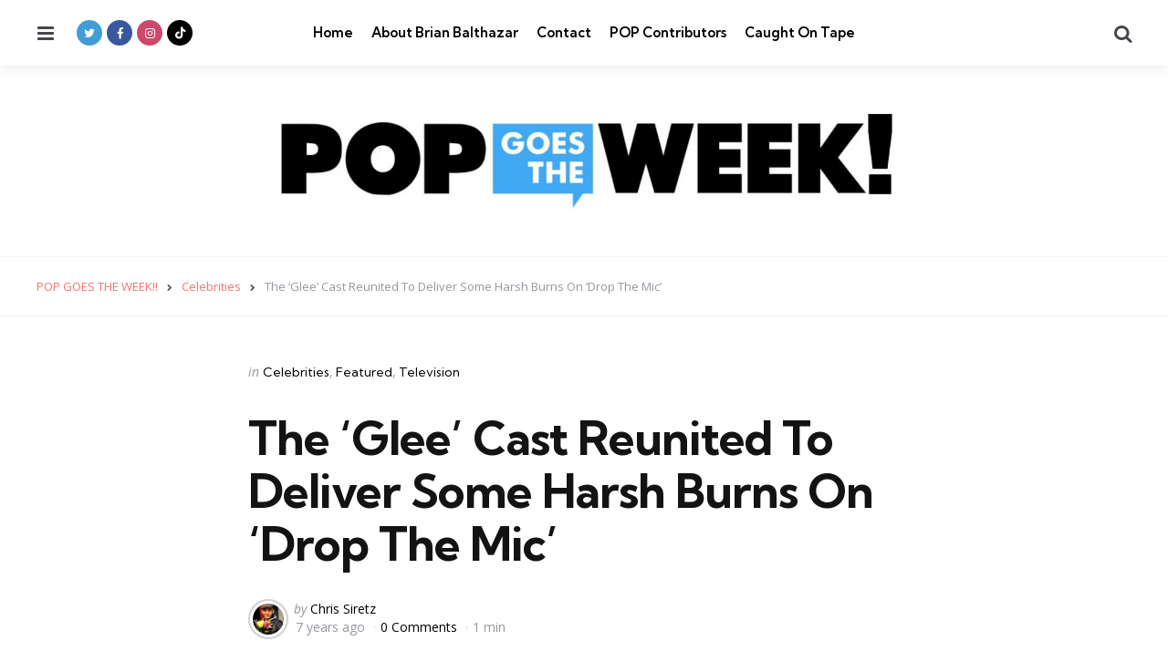

--- FILE ---
content_type: text/html; charset=UTF-8
request_url: https://popgoestheweek.com/2019/03/the-glee-cast-reunited-to-deliver-some-harsh-burns-on-drop-the-mic/
body_size: 16588
content:
<!DOCTYPE html>
<html dir="ltr" lang="en-US" prefix="og: https://ogp.me/ns#">
<head>
<meta charset="UTF-8">
<meta name="viewport" content="width=device-width, initial-scale=1.0">
<link rel="profile" href="http://gmpg.org/xfn/11">

<title>The ‘Glee’ Cast Reunited To Deliver Some Harsh Burns On ‘Drop The Mic’ - POP GOES THE WEEK!!</title>
	<style>img:is([sizes="auto" i], [sizes^="auto," i]) { contain-intrinsic-size: 3000px 1500px }</style>
	
		<!-- All in One SEO 4.9.3 - aioseo.com -->
	<meta name="description" content="I think some of the Glee kids could certainly use a slushy to the face after receiving some harsh burns during the spicy rap battle on Drop The Mic. There has been a Jane Lynch-size void in my heart since 2015...the year when Glee aired it&#039;s final season. Sure, there&#039;s YouTube and Netflix which allows me to relive" />
	<meta name="robots" content="max-image-preview:large" />
	<meta name="author" content="Chris Siretz"/>
	<link rel="canonical" href="https://popgoestheweek.com/2019/03/the-glee-cast-reunited-to-deliver-some-harsh-burns-on-drop-the-mic/" />
	<meta name="generator" content="All in One SEO (AIOSEO) 4.9.3" />
		<meta property="og:locale" content="en_US" />
		<meta property="og:site_name" content="POP GOES THE WEEK!! - POP Culture, Commentary, Trends and What&#039;s Viral Today" />
		<meta property="og:type" content="article" />
		<meta property="og:title" content="The ‘Glee’ Cast Reunited To Deliver Some Harsh Burns On ‘Drop The Mic’ - POP GOES THE WEEK!!" />
		<meta property="og:description" content="I think some of the Glee kids could certainly use a slushy to the face after receiving some harsh burns during the spicy rap battle on Drop The Mic. There has been a Jane Lynch-size void in my heart since 2015...the year when Glee aired it&#039;s final season. Sure, there&#039;s YouTube and Netflix which allows me to relive" />
		<meta property="og:url" content="https://popgoestheweek.com/2019/03/the-glee-cast-reunited-to-deliver-some-harsh-burns-on-drop-the-mic/" />
		<meta property="og:image" content="https://654.d02.myftpupload.com/wp-content/uploads/2022/03/mura_logo.png" />
		<meta property="og:image:secure_url" content="https://654.d02.myftpupload.com/wp-content/uploads/2022/03/mura_logo.png" />
		<meta property="article:published_time" content="2019-03-28T12:44:18+00:00" />
		<meta property="article:modified_time" content="2019-03-28T12:44:18+00:00" />
		<meta name="twitter:card" content="summary_large_image" />
		<meta name="twitter:title" content="The ‘Glee’ Cast Reunited To Deliver Some Harsh Burns On ‘Drop The Mic’ - POP GOES THE WEEK!!" />
		<meta name="twitter:description" content="I think some of the Glee kids could certainly use a slushy to the face after receiving some harsh burns during the spicy rap battle on Drop The Mic. There has been a Jane Lynch-size void in my heart since 2015...the year when Glee aired it&#039;s final season. Sure, there&#039;s YouTube and Netflix which allows me to relive" />
		<meta name="twitter:image" content="https://654.d02.myftpupload.com/wp-content/uploads/2022/03/mura_logo.png" />
		<script type="application/ld+json" class="aioseo-schema">
			{"@context":"https:\/\/schema.org","@graph":[{"@type":"BlogPosting","@id":"https:\/\/popgoestheweek.com\/2019\/03\/the-glee-cast-reunited-to-deliver-some-harsh-burns-on-drop-the-mic\/#blogposting","name":"The \u2018Glee\u2019 Cast Reunited To Deliver Some Harsh Burns On \u2018Drop The Mic\u2019 - POP GOES THE WEEK!!","headline":"The &#8216;Glee&#8217; Cast Reunited To Deliver Some Harsh Burns On &#8216;Drop The Mic&#8217;","author":{"@id":"https:\/\/popgoestheweek.com\/author\/chris-siretz\/#author"},"publisher":{"@id":"https:\/\/popgoestheweek.com\/#organization"},"image":{"@type":"ImageObject","url":"https:\/\/popgoestheweek.com\/wp-content\/uploads\/2023\/01\/cropped-cropped-cropped-POP-Banner-Biggest-scaled-1.jpg","@id":"https:\/\/popgoestheweek.com\/#articleImage","width":2271,"height":355},"datePublished":"2019-03-28T07:44:18-04:00","dateModified":"2019-03-28T07:44:18-04:00","inLanguage":"en-US","mainEntityOfPage":{"@id":"https:\/\/popgoestheweek.com\/2019\/03\/the-glee-cast-reunited-to-deliver-some-harsh-burns-on-drop-the-mic\/#webpage"},"isPartOf":{"@id":"https:\/\/popgoestheweek.com\/2019\/03\/the-glee-cast-reunited-to-deliver-some-harsh-burns-on-drop-the-mic\/#webpage"},"articleSection":"Celebrities, Featured, Television, Amber RIley, Becca Tobin, Drop The Mic, Featured, Glee, Harry Shum Jr., Heather Morris, jane Lynch, Jenna Ushkowitz, Kevin McHale, Netflix, Rap, Rap Battle, TNT, YouTube, Video"},{"@type":"BreadcrumbList","@id":"https:\/\/popgoestheweek.com\/2019\/03\/the-glee-cast-reunited-to-deliver-some-harsh-burns-on-drop-the-mic\/#breadcrumblist","itemListElement":[{"@type":"ListItem","@id":"https:\/\/popgoestheweek.com#listItem","position":1,"name":"Home","item":"https:\/\/popgoestheweek.com","nextItem":{"@type":"ListItem","@id":"https:\/\/popgoestheweek.com\/category\/celebrities\/#listItem","name":"Celebrities"}},{"@type":"ListItem","@id":"https:\/\/popgoestheweek.com\/category\/celebrities\/#listItem","position":2,"name":"Celebrities","item":"https:\/\/popgoestheweek.com\/category\/celebrities\/","nextItem":{"@type":"ListItem","@id":"https:\/\/popgoestheweek.com\/2019\/03\/the-glee-cast-reunited-to-deliver-some-harsh-burns-on-drop-the-mic\/#listItem","name":"The &#8216;Glee&#8217; Cast Reunited To Deliver Some Harsh Burns On &#8216;Drop The Mic&#8217;"},"previousItem":{"@type":"ListItem","@id":"https:\/\/popgoestheweek.com#listItem","name":"Home"}},{"@type":"ListItem","@id":"https:\/\/popgoestheweek.com\/2019\/03\/the-glee-cast-reunited-to-deliver-some-harsh-burns-on-drop-the-mic\/#listItem","position":3,"name":"The &#8216;Glee&#8217; Cast Reunited To Deliver Some Harsh Burns On &#8216;Drop The Mic&#8217;","previousItem":{"@type":"ListItem","@id":"https:\/\/popgoestheweek.com\/category\/celebrities\/#listItem","name":"Celebrities"}}]},{"@type":"Organization","@id":"https:\/\/popgoestheweek.com\/#organization","name":"POP GOES THE WEEK!!","description":"POP Culture, Commentary, Trends and What's Viral Today","url":"https:\/\/popgoestheweek.com\/","logo":{"@type":"ImageObject","url":"https:\/\/popgoestheweek.com\/wp-content\/uploads\/2023\/01\/cropped-cropped-cropped-POP-Banner-Biggest-scaled-1.jpg","@id":"https:\/\/popgoestheweek.com\/2019\/03\/the-glee-cast-reunited-to-deliver-some-harsh-burns-on-drop-the-mic\/#organizationLogo","width":2271,"height":355},"image":{"@id":"https:\/\/popgoestheweek.com\/2019\/03\/the-glee-cast-reunited-to-deliver-some-harsh-burns-on-drop-the-mic\/#organizationLogo"}},{"@type":"Person","@id":"https:\/\/popgoestheweek.com\/author\/chris-siretz\/#author","url":"https:\/\/popgoestheweek.com\/author\/chris-siretz\/","name":"Chris Siretz","image":{"@type":"ImageObject","@id":"https:\/\/popgoestheweek.com\/2019\/03\/the-glee-cast-reunited-to-deliver-some-harsh-burns-on-drop-the-mic\/#authorImage","url":"https:\/\/secure.gravatar.com\/avatar\/c5f8b10ca1f032c0c9f863b62b45d6157acfd0008b8d3bfe46903effe63cfe75?s=96&d=blank&r=g","width":96,"height":96,"caption":"Chris Siretz"}},{"@type":"WebPage","@id":"https:\/\/popgoestheweek.com\/2019\/03\/the-glee-cast-reunited-to-deliver-some-harsh-burns-on-drop-the-mic\/#webpage","url":"https:\/\/popgoestheweek.com\/2019\/03\/the-glee-cast-reunited-to-deliver-some-harsh-burns-on-drop-the-mic\/","name":"The \u2018Glee\u2019 Cast Reunited To Deliver Some Harsh Burns On \u2018Drop The Mic\u2019 - POP GOES THE WEEK!!","description":"I think some of the Glee kids could certainly use a slushy to the face after receiving some harsh burns during the spicy rap battle on Drop The Mic. There has been a Jane Lynch-size void in my heart since 2015...the year when Glee aired it's final season. Sure, there's YouTube and Netflix which allows me to relive","inLanguage":"en-US","isPartOf":{"@id":"https:\/\/popgoestheweek.com\/#website"},"breadcrumb":{"@id":"https:\/\/popgoestheweek.com\/2019\/03\/the-glee-cast-reunited-to-deliver-some-harsh-burns-on-drop-the-mic\/#breadcrumblist"},"author":{"@id":"https:\/\/popgoestheweek.com\/author\/chris-siretz\/#author"},"creator":{"@id":"https:\/\/popgoestheweek.com\/author\/chris-siretz\/#author"},"datePublished":"2019-03-28T07:44:18-04:00","dateModified":"2019-03-28T07:44:18-04:00"},{"@type":"WebSite","@id":"https:\/\/popgoestheweek.com\/#website","url":"https:\/\/popgoestheweek.com\/","name":"POP GOES THE WEEK!!","description":"POP Culture, Commentary, Trends and What's Viral Today","inLanguage":"en-US","publisher":{"@id":"https:\/\/popgoestheweek.com\/#organization"}}]}
		</script>
		<!-- All in One SEO -->

<link rel='dns-prefetch' href='//secure.gravatar.com' />
<link rel='dns-prefetch' href='//stats.wp.com' />
<link rel='dns-prefetch' href='//fonts.googleapis.com' />
<link rel='dns-prefetch' href='//v0.wordpress.com' />
<link rel="alternate" type="application/rss+xml" title="POP GOES THE WEEK!! &raquo; Feed" href="https://popgoestheweek.com/feed/" />
<link rel="alternate" type="application/rss+xml" title="POP GOES THE WEEK!! &raquo; Comments Feed" href="https://popgoestheweek.com/comments/feed/" />
<script type="text/javascript">
/* <![CDATA[ */
window._wpemojiSettings = {"baseUrl":"https:\/\/s.w.org\/images\/core\/emoji\/16.0.1\/72x72\/","ext":".png","svgUrl":"https:\/\/s.w.org\/images\/core\/emoji\/16.0.1\/svg\/","svgExt":".svg","source":{"concatemoji":"https:\/\/popgoestheweek.com\/wp-includes\/js\/wp-emoji-release.min.js?ver=6.8.3"}};
/*! This file is auto-generated */
!function(s,n){var o,i,e;function c(e){try{var t={supportTests:e,timestamp:(new Date).valueOf()};sessionStorage.setItem(o,JSON.stringify(t))}catch(e){}}function p(e,t,n){e.clearRect(0,0,e.canvas.width,e.canvas.height),e.fillText(t,0,0);var t=new Uint32Array(e.getImageData(0,0,e.canvas.width,e.canvas.height).data),a=(e.clearRect(0,0,e.canvas.width,e.canvas.height),e.fillText(n,0,0),new Uint32Array(e.getImageData(0,0,e.canvas.width,e.canvas.height).data));return t.every(function(e,t){return e===a[t]})}function u(e,t){e.clearRect(0,0,e.canvas.width,e.canvas.height),e.fillText(t,0,0);for(var n=e.getImageData(16,16,1,1),a=0;a<n.data.length;a++)if(0!==n.data[a])return!1;return!0}function f(e,t,n,a){switch(t){case"flag":return n(e,"\ud83c\udff3\ufe0f\u200d\u26a7\ufe0f","\ud83c\udff3\ufe0f\u200b\u26a7\ufe0f")?!1:!n(e,"\ud83c\udde8\ud83c\uddf6","\ud83c\udde8\u200b\ud83c\uddf6")&&!n(e,"\ud83c\udff4\udb40\udc67\udb40\udc62\udb40\udc65\udb40\udc6e\udb40\udc67\udb40\udc7f","\ud83c\udff4\u200b\udb40\udc67\u200b\udb40\udc62\u200b\udb40\udc65\u200b\udb40\udc6e\u200b\udb40\udc67\u200b\udb40\udc7f");case"emoji":return!a(e,"\ud83e\udedf")}return!1}function g(e,t,n,a){var r="undefined"!=typeof WorkerGlobalScope&&self instanceof WorkerGlobalScope?new OffscreenCanvas(300,150):s.createElement("canvas"),o=r.getContext("2d",{willReadFrequently:!0}),i=(o.textBaseline="top",o.font="600 32px Arial",{});return e.forEach(function(e){i[e]=t(o,e,n,a)}),i}function t(e){var t=s.createElement("script");t.src=e,t.defer=!0,s.head.appendChild(t)}"undefined"!=typeof Promise&&(o="wpEmojiSettingsSupports",i=["flag","emoji"],n.supports={everything:!0,everythingExceptFlag:!0},e=new Promise(function(e){s.addEventListener("DOMContentLoaded",e,{once:!0})}),new Promise(function(t){var n=function(){try{var e=JSON.parse(sessionStorage.getItem(o));if("object"==typeof e&&"number"==typeof e.timestamp&&(new Date).valueOf()<e.timestamp+604800&&"object"==typeof e.supportTests)return e.supportTests}catch(e){}return null}();if(!n){if("undefined"!=typeof Worker&&"undefined"!=typeof OffscreenCanvas&&"undefined"!=typeof URL&&URL.createObjectURL&&"undefined"!=typeof Blob)try{var e="postMessage("+g.toString()+"("+[JSON.stringify(i),f.toString(),p.toString(),u.toString()].join(",")+"));",a=new Blob([e],{type:"text/javascript"}),r=new Worker(URL.createObjectURL(a),{name:"wpTestEmojiSupports"});return void(r.onmessage=function(e){c(n=e.data),r.terminate(),t(n)})}catch(e){}c(n=g(i,f,p,u))}t(n)}).then(function(e){for(var t in e)n.supports[t]=e[t],n.supports.everything=n.supports.everything&&n.supports[t],"flag"!==t&&(n.supports.everythingExceptFlag=n.supports.everythingExceptFlag&&n.supports[t]);n.supports.everythingExceptFlag=n.supports.everythingExceptFlag&&!n.supports.flag,n.DOMReady=!1,n.readyCallback=function(){n.DOMReady=!0}}).then(function(){return e}).then(function(){var e;n.supports.everything||(n.readyCallback(),(e=n.source||{}).concatemoji?t(e.concatemoji):e.wpemoji&&e.twemoji&&(t(e.twemoji),t(e.wpemoji)))}))}((window,document),window._wpemojiSettings);
/* ]]> */
</script>
<style id='wp-emoji-styles-inline-css' type='text/css'>

	img.wp-smiley, img.emoji {
		display: inline !important;
		border: none !important;
		box-shadow: none !important;
		height: 1em !important;
		width: 1em !important;
		margin: 0 0.07em !important;
		vertical-align: -0.1em !important;
		background: none !important;
		padding: 0 !important;
	}
</style>
<link rel='stylesheet' id='wp-block-library-css' href='https://popgoestheweek.com/wp-includes/css/dist/block-library/style.min.css?ver=6.8.3' type='text/css' media='all' />
<style id='wp-block-library-theme-inline-css' type='text/css'>
.wp-block-audio :where(figcaption){color:#555;font-size:13px;text-align:center}.is-dark-theme .wp-block-audio :where(figcaption){color:#ffffffa6}.wp-block-audio{margin:0 0 1em}.wp-block-code{border:1px solid #ccc;border-radius:4px;font-family:Menlo,Consolas,monaco,monospace;padding:.8em 1em}.wp-block-embed :where(figcaption){color:#555;font-size:13px;text-align:center}.is-dark-theme .wp-block-embed :where(figcaption){color:#ffffffa6}.wp-block-embed{margin:0 0 1em}.blocks-gallery-caption{color:#555;font-size:13px;text-align:center}.is-dark-theme .blocks-gallery-caption{color:#ffffffa6}:root :where(.wp-block-image figcaption){color:#555;font-size:13px;text-align:center}.is-dark-theme :root :where(.wp-block-image figcaption){color:#ffffffa6}.wp-block-image{margin:0 0 1em}.wp-block-pullquote{border-bottom:4px solid;border-top:4px solid;color:currentColor;margin-bottom:1.75em}.wp-block-pullquote cite,.wp-block-pullquote footer,.wp-block-pullquote__citation{color:currentColor;font-size:.8125em;font-style:normal;text-transform:uppercase}.wp-block-quote{border-left:.25em solid;margin:0 0 1.75em;padding-left:1em}.wp-block-quote cite,.wp-block-quote footer{color:currentColor;font-size:.8125em;font-style:normal;position:relative}.wp-block-quote:where(.has-text-align-right){border-left:none;border-right:.25em solid;padding-left:0;padding-right:1em}.wp-block-quote:where(.has-text-align-center){border:none;padding-left:0}.wp-block-quote.is-large,.wp-block-quote.is-style-large,.wp-block-quote:where(.is-style-plain){border:none}.wp-block-search .wp-block-search__label{font-weight:700}.wp-block-search__button{border:1px solid #ccc;padding:.375em .625em}:where(.wp-block-group.has-background){padding:1.25em 2.375em}.wp-block-separator.has-css-opacity{opacity:.4}.wp-block-separator{border:none;border-bottom:2px solid;margin-left:auto;margin-right:auto}.wp-block-separator.has-alpha-channel-opacity{opacity:1}.wp-block-separator:not(.is-style-wide):not(.is-style-dots){width:100px}.wp-block-separator.has-background:not(.is-style-dots){border-bottom:none;height:1px}.wp-block-separator.has-background:not(.is-style-wide):not(.is-style-dots){height:2px}.wp-block-table{margin:0 0 1em}.wp-block-table td,.wp-block-table th{word-break:normal}.wp-block-table :where(figcaption){color:#555;font-size:13px;text-align:center}.is-dark-theme .wp-block-table :where(figcaption){color:#ffffffa6}.wp-block-video :where(figcaption){color:#555;font-size:13px;text-align:center}.is-dark-theme .wp-block-video :where(figcaption){color:#ffffffa6}.wp-block-video{margin:0 0 1em}:root :where(.wp-block-template-part.has-background){margin-bottom:0;margin-top:0;padding:1.25em 2.375em}
</style>
<style id='classic-theme-styles-inline-css' type='text/css'>
/*! This file is auto-generated */
.wp-block-button__link{color:#fff;background-color:#32373c;border-radius:9999px;box-shadow:none;text-decoration:none;padding:calc(.667em + 2px) calc(1.333em + 2px);font-size:1.125em}.wp-block-file__button{background:#32373c;color:#fff;text-decoration:none}
</style>
<link rel='stylesheet' id='aioseo/css/src/vue/standalone/blocks/table-of-contents/global.scss-css' href='https://popgoestheweek.com/wp-content/plugins/all-in-one-seo-pack/dist/Lite/assets/css/table-of-contents/global.e90f6d47.css?ver=4.9.3' type='text/css' media='all' />
<link rel='stylesheet' id='mediaelement-css' href='https://popgoestheweek.com/wp-includes/js/mediaelement/mediaelementplayer-legacy.min.css?ver=4.2.17' type='text/css' media='all' />
<link rel='stylesheet' id='wp-mediaelement-css' href='https://popgoestheweek.com/wp-includes/js/mediaelement/wp-mediaelement.min.css?ver=6.8.3' type='text/css' media='all' />
<style id='jetpack-sharing-buttons-style-inline-css' type='text/css'>
.jetpack-sharing-buttons__services-list{display:flex;flex-direction:row;flex-wrap:wrap;gap:0;list-style-type:none;margin:5px;padding:0}.jetpack-sharing-buttons__services-list.has-small-icon-size{font-size:12px}.jetpack-sharing-buttons__services-list.has-normal-icon-size{font-size:16px}.jetpack-sharing-buttons__services-list.has-large-icon-size{font-size:24px}.jetpack-sharing-buttons__services-list.has-huge-icon-size{font-size:36px}@media print{.jetpack-sharing-buttons__services-list{display:none!important}}.editor-styles-wrapper .wp-block-jetpack-sharing-buttons{gap:0;padding-inline-start:0}ul.jetpack-sharing-buttons__services-list.has-background{padding:1.25em 2.375em}
</style>
<style id='global-styles-inline-css' type='text/css'>
:root{--wp--preset--aspect-ratio--square: 1;--wp--preset--aspect-ratio--4-3: 4/3;--wp--preset--aspect-ratio--3-4: 3/4;--wp--preset--aspect-ratio--3-2: 3/2;--wp--preset--aspect-ratio--2-3: 2/3;--wp--preset--aspect-ratio--16-9: 16/9;--wp--preset--aspect-ratio--9-16: 9/16;--wp--preset--color--black: #000000;--wp--preset--color--cyan-bluish-gray: #abb8c3;--wp--preset--color--white: #ffffff;--wp--preset--color--pale-pink: #f78da7;--wp--preset--color--vivid-red: #cf2e2e;--wp--preset--color--luminous-vivid-orange: #ff6900;--wp--preset--color--luminous-vivid-amber: #fcb900;--wp--preset--color--light-green-cyan: #7bdcb5;--wp--preset--color--vivid-green-cyan: #00d084;--wp--preset--color--pale-cyan-blue: #8ed1fc;--wp--preset--color--vivid-cyan-blue: #0693e3;--wp--preset--color--vivid-purple: #9b51e0;--wp--preset--color--primary-theme-color: #F3726c;--wp--preset--color--secondary-theme-color: #3295b4;--wp--preset--color--tertiary-theme-color: #a6d6c0;--wp--preset--color--quaternary-theme-color: #00677b;--wp--preset--color--quinary-theme-color: #cb1c68;--wp--preset--color--very-dark-grey: #131315;--wp--preset--color--dark-grey: #45464b;--wp--preset--color--medium-grey: #94979e;--wp--preset--color--light-grey: #cfd0d2;--wp--preset--color--very-light-grey: #f2f2f3;--wp--preset--gradient--vivid-cyan-blue-to-vivid-purple: linear-gradient(135deg,rgba(6,147,227,1) 0%,rgb(155,81,224) 100%);--wp--preset--gradient--light-green-cyan-to-vivid-green-cyan: linear-gradient(135deg,rgb(122,220,180) 0%,rgb(0,208,130) 100%);--wp--preset--gradient--luminous-vivid-amber-to-luminous-vivid-orange: linear-gradient(135deg,rgba(252,185,0,1) 0%,rgba(255,105,0,1) 100%);--wp--preset--gradient--luminous-vivid-orange-to-vivid-red: linear-gradient(135deg,rgba(255,105,0,1) 0%,rgb(207,46,46) 100%);--wp--preset--gradient--very-light-gray-to-cyan-bluish-gray: linear-gradient(135deg,rgb(238,238,238) 0%,rgb(169,184,195) 100%);--wp--preset--gradient--cool-to-warm-spectrum: linear-gradient(135deg,rgb(74,234,220) 0%,rgb(151,120,209) 20%,rgb(207,42,186) 40%,rgb(238,44,130) 60%,rgb(251,105,98) 80%,rgb(254,248,76) 100%);--wp--preset--gradient--blush-light-purple: linear-gradient(135deg,rgb(255,206,236) 0%,rgb(152,150,240) 100%);--wp--preset--gradient--blush-bordeaux: linear-gradient(135deg,rgb(254,205,165) 0%,rgb(254,45,45) 50%,rgb(107,0,62) 100%);--wp--preset--gradient--luminous-dusk: linear-gradient(135deg,rgb(255,203,112) 0%,rgb(199,81,192) 50%,rgb(65,88,208) 100%);--wp--preset--gradient--pale-ocean: linear-gradient(135deg,rgb(255,245,203) 0%,rgb(182,227,212) 50%,rgb(51,167,181) 100%);--wp--preset--gradient--electric-grass: linear-gradient(135deg,rgb(202,248,128) 0%,rgb(113,206,126) 100%);--wp--preset--gradient--midnight: linear-gradient(135deg,rgb(2,3,129) 0%,rgb(40,116,252) 100%);--wp--preset--font-size--small: 13px;--wp--preset--font-size--medium: 20px;--wp--preset--font-size--large: 36px;--wp--preset--font-size--x-large: 42px;--wp--preset--spacing--20: 0.44rem;--wp--preset--spacing--30: 0.67rem;--wp--preset--spacing--40: 1rem;--wp--preset--spacing--50: 1.5rem;--wp--preset--spacing--60: 2.25rem;--wp--preset--spacing--70: 3.38rem;--wp--preset--spacing--80: 5.06rem;--wp--preset--shadow--natural: 6px 6px 9px rgba(0, 0, 0, 0.2);--wp--preset--shadow--deep: 12px 12px 50px rgba(0, 0, 0, 0.4);--wp--preset--shadow--sharp: 6px 6px 0px rgba(0, 0, 0, 0.2);--wp--preset--shadow--outlined: 6px 6px 0px -3px rgba(255, 255, 255, 1), 6px 6px rgba(0, 0, 0, 1);--wp--preset--shadow--crisp: 6px 6px 0px rgba(0, 0, 0, 1);}:where(.is-layout-flex){gap: 0.5em;}:where(.is-layout-grid){gap: 0.5em;}body .is-layout-flex{display: flex;}.is-layout-flex{flex-wrap: wrap;align-items: center;}.is-layout-flex > :is(*, div){margin: 0;}body .is-layout-grid{display: grid;}.is-layout-grid > :is(*, div){margin: 0;}:where(.wp-block-columns.is-layout-flex){gap: 2em;}:where(.wp-block-columns.is-layout-grid){gap: 2em;}:where(.wp-block-post-template.is-layout-flex){gap: 1.25em;}:where(.wp-block-post-template.is-layout-grid){gap: 1.25em;}.has-black-color{color: var(--wp--preset--color--black) !important;}.has-cyan-bluish-gray-color{color: var(--wp--preset--color--cyan-bluish-gray) !important;}.has-white-color{color: var(--wp--preset--color--white) !important;}.has-pale-pink-color{color: var(--wp--preset--color--pale-pink) !important;}.has-vivid-red-color{color: var(--wp--preset--color--vivid-red) !important;}.has-luminous-vivid-orange-color{color: var(--wp--preset--color--luminous-vivid-orange) !important;}.has-luminous-vivid-amber-color{color: var(--wp--preset--color--luminous-vivid-amber) !important;}.has-light-green-cyan-color{color: var(--wp--preset--color--light-green-cyan) !important;}.has-vivid-green-cyan-color{color: var(--wp--preset--color--vivid-green-cyan) !important;}.has-pale-cyan-blue-color{color: var(--wp--preset--color--pale-cyan-blue) !important;}.has-vivid-cyan-blue-color{color: var(--wp--preset--color--vivid-cyan-blue) !important;}.has-vivid-purple-color{color: var(--wp--preset--color--vivid-purple) !important;}.has-black-background-color{background-color: var(--wp--preset--color--black) !important;}.has-cyan-bluish-gray-background-color{background-color: var(--wp--preset--color--cyan-bluish-gray) !important;}.has-white-background-color{background-color: var(--wp--preset--color--white) !important;}.has-pale-pink-background-color{background-color: var(--wp--preset--color--pale-pink) !important;}.has-vivid-red-background-color{background-color: var(--wp--preset--color--vivid-red) !important;}.has-luminous-vivid-orange-background-color{background-color: var(--wp--preset--color--luminous-vivid-orange) !important;}.has-luminous-vivid-amber-background-color{background-color: var(--wp--preset--color--luminous-vivid-amber) !important;}.has-light-green-cyan-background-color{background-color: var(--wp--preset--color--light-green-cyan) !important;}.has-vivid-green-cyan-background-color{background-color: var(--wp--preset--color--vivid-green-cyan) !important;}.has-pale-cyan-blue-background-color{background-color: var(--wp--preset--color--pale-cyan-blue) !important;}.has-vivid-cyan-blue-background-color{background-color: var(--wp--preset--color--vivid-cyan-blue) !important;}.has-vivid-purple-background-color{background-color: var(--wp--preset--color--vivid-purple) !important;}.has-black-border-color{border-color: var(--wp--preset--color--black) !important;}.has-cyan-bluish-gray-border-color{border-color: var(--wp--preset--color--cyan-bluish-gray) !important;}.has-white-border-color{border-color: var(--wp--preset--color--white) !important;}.has-pale-pink-border-color{border-color: var(--wp--preset--color--pale-pink) !important;}.has-vivid-red-border-color{border-color: var(--wp--preset--color--vivid-red) !important;}.has-luminous-vivid-orange-border-color{border-color: var(--wp--preset--color--luminous-vivid-orange) !important;}.has-luminous-vivid-amber-border-color{border-color: var(--wp--preset--color--luminous-vivid-amber) !important;}.has-light-green-cyan-border-color{border-color: var(--wp--preset--color--light-green-cyan) !important;}.has-vivid-green-cyan-border-color{border-color: var(--wp--preset--color--vivid-green-cyan) !important;}.has-pale-cyan-blue-border-color{border-color: var(--wp--preset--color--pale-cyan-blue) !important;}.has-vivid-cyan-blue-border-color{border-color: var(--wp--preset--color--vivid-cyan-blue) !important;}.has-vivid-purple-border-color{border-color: var(--wp--preset--color--vivid-purple) !important;}.has-vivid-cyan-blue-to-vivid-purple-gradient-background{background: var(--wp--preset--gradient--vivid-cyan-blue-to-vivid-purple) !important;}.has-light-green-cyan-to-vivid-green-cyan-gradient-background{background: var(--wp--preset--gradient--light-green-cyan-to-vivid-green-cyan) !important;}.has-luminous-vivid-amber-to-luminous-vivid-orange-gradient-background{background: var(--wp--preset--gradient--luminous-vivid-amber-to-luminous-vivid-orange) !important;}.has-luminous-vivid-orange-to-vivid-red-gradient-background{background: var(--wp--preset--gradient--luminous-vivid-orange-to-vivid-red) !important;}.has-very-light-gray-to-cyan-bluish-gray-gradient-background{background: var(--wp--preset--gradient--very-light-gray-to-cyan-bluish-gray) !important;}.has-cool-to-warm-spectrum-gradient-background{background: var(--wp--preset--gradient--cool-to-warm-spectrum) !important;}.has-blush-light-purple-gradient-background{background: var(--wp--preset--gradient--blush-light-purple) !important;}.has-blush-bordeaux-gradient-background{background: var(--wp--preset--gradient--blush-bordeaux) !important;}.has-luminous-dusk-gradient-background{background: var(--wp--preset--gradient--luminous-dusk) !important;}.has-pale-ocean-gradient-background{background: var(--wp--preset--gradient--pale-ocean) !important;}.has-electric-grass-gradient-background{background: var(--wp--preset--gradient--electric-grass) !important;}.has-midnight-gradient-background{background: var(--wp--preset--gradient--midnight) !important;}.has-small-font-size{font-size: var(--wp--preset--font-size--small) !important;}.has-medium-font-size{font-size: var(--wp--preset--font-size--medium) !important;}.has-large-font-size{font-size: var(--wp--preset--font-size--large) !important;}.has-x-large-font-size{font-size: var(--wp--preset--font-size--x-large) !important;}
:where(.wp-block-post-template.is-layout-flex){gap: 1.25em;}:where(.wp-block-post-template.is-layout-grid){gap: 1.25em;}
:where(.wp-block-columns.is-layout-flex){gap: 2em;}:where(.wp-block-columns.is-layout-grid){gap: 2em;}
:root :where(.wp-block-pullquote){font-size: 1.5em;line-height: 1.6;}
</style>
<link rel='stylesheet' id='contact-form-7-css' href='https://popgoestheweek.com/wp-content/plugins/contact-form-7/includes/css/styles.css?ver=6.1.4' type='text/css' media='all' />
<link rel='stylesheet' id='tfm-social-icons-css' href='https://popgoestheweek.com/wp-content/plugins/tfm-social-plugin/css/fontello/css/fontello.css' type='text/css' media='all' />
<link rel='stylesheet' id='tfm-social-styles-css' href='https://popgoestheweek.com/wp-content/plugins/tfm-social-plugin/css/style.css?ver=1.0.0' type='text/css' media='all' />
<link rel='stylesheet' id='wp-components-css' href='https://popgoestheweek.com/wp-includes/css/dist/components/style.min.css?ver=6.8.3' type='text/css' media='all' />
<link rel='stylesheet' id='godaddy-styles-css' href='https://popgoestheweek.com/wp-content/mu-plugins/vendor/wpex/godaddy-launch/includes/Dependencies/GoDaddy/Styles/build/latest.css?ver=2.0.2' type='text/css' media='all' />
<link rel='stylesheet' id='normalize-css' href='https://popgoestheweek.com/wp-content/themes/mura/css/normalize.css?ver=1.0.0' type='text/css' media='all' />
<link rel='stylesheet' id='fontello-css' href='https://popgoestheweek.com/wp-content/themes/mura/css/fontello/css/fontello.css' type='text/css' media='all' />
<link rel='stylesheet' id='mura-google-font-kumbh-css' href='https://fonts.googleapis.com/css2?family=Kumbh+Sans%3Awght%40300%3B400%3B600%3B700&#038;display=swap&#038;ver=1.0.0' type='text/css' media='all' />
<link rel='stylesheet' id='mura-google-font-opensans-css' href='https://fonts.googleapis.com/css2?family=Open+Sans%3Aital%2Cwght%400%2C400%3B0%2C600%3B0%2C700%3B1%2C400%3B1%2C700&#038;display=swap&#038;ver=1.0.0' type='text/css' media='all' />
<link rel='stylesheet' id='mura-core-style-css' href='https://popgoestheweek.com/wp-content/themes/mura/style.css?ver=1.0' type='text/css' media='all' />
<link rel='stylesheet' id='mura-theme-style-css' href='https://popgoestheweek.com/wp-content/themes/mura/css/mura.css?ver=1.2.0' type='text/css' media='all' />
<link rel='stylesheet' id='mura-gutenberg-css' href='https://popgoestheweek.com/wp-content/themes/mura/css/gutenberg.css?ver=1.0.0' type='text/css' media='all' />
<link rel='stylesheet' id='login-with-ajax-css' href='https://popgoestheweek.com/wp-content/plugins/login-with-ajax/templates/widget.css?ver=4.5.1' type='text/css' media='all' />
<link rel='stylesheet' id='mura-child-style-css' href='https://popgoestheweek.com/wp-content/themes/mura-child/style.css' type='text/css' media='all' />
<link rel='stylesheet' id='sharedaddy-css' href='https://popgoestheweek.com/wp-content/plugins/jetpack/modules/sharedaddy/sharing.css?ver=15.4' type='text/css' media='all' />
<link rel='stylesheet' id='social-logos-css' href='https://popgoestheweek.com/wp-content/plugins/jetpack/_inc/social-logos/social-logos.min.css?ver=15.4' type='text/css' media='all' />
<script type="text/javascript" src="https://popgoestheweek.com/wp-includes/js/jquery/jquery.min.js?ver=3.7.1" id="jquery-core-js"></script>
<script type="text/javascript" src="https://popgoestheweek.com/wp-includes/js/jquery/jquery-migrate.min.js?ver=3.4.1" id="jquery-migrate-js"></script>
<script type="text/javascript" src="https://popgoestheweek.com/wp-content/themes/mura/js/main.js?ver=1.0.0" id="mura-main-js"></script>
<script type="text/javascript" id="login-with-ajax-js-extra">
/* <![CDATA[ */
var LWA = {"ajaxurl":"https:\/\/popgoestheweek.com\/wp-admin\/admin-ajax.php","off":""};
/* ]]> */
</script>
<script type="text/javascript" src="https://popgoestheweek.com/wp-content/plugins/login-with-ajax/templates/login-with-ajax.legacy.min.js?ver=4.5.1" id="login-with-ajax-js"></script>
<script type="text/javascript" src="https://popgoestheweek.com/wp-content/plugins/login-with-ajax/ajaxify/ajaxify.min.js?ver=4.5.1" id="login-with-ajax-ajaxify-js"></script>
<link rel="https://api.w.org/" href="https://popgoestheweek.com/wp-json/" /><link rel="alternate" title="JSON" type="application/json" href="https://popgoestheweek.com/wp-json/wp/v2/posts/83242" /><link rel="EditURI" type="application/rsd+xml" title="RSD" href="https://popgoestheweek.com/xmlrpc.php?rsd" />
<meta name="generator" content="WordPress 6.8.3" />
<link rel='shortlink' href='https://wp.me/peyiRp-lEC' />
<link rel="alternate" title="oEmbed (JSON)" type="application/json+oembed" href="https://popgoestheweek.com/wp-json/oembed/1.0/embed?url=https%3A%2F%2Fpopgoestheweek.com%2F2019%2F03%2Fthe-glee-cast-reunited-to-deliver-some-harsh-burns-on-drop-the-mic%2F" />
<link rel="alternate" title="oEmbed (XML)" type="text/xml+oembed" href="https://popgoestheweek.com/wp-json/oembed/1.0/embed?url=https%3A%2F%2Fpopgoestheweek.com%2F2019%2F03%2Fthe-glee-cast-reunited-to-deliver-some-harsh-burns-on-drop-the-mic%2F&#038;format=xml" />

	<style>img#wpstats{display:none}</style>
		<style type="text/css" id="mura-custom-css-vars">
:root {
--single-hero-background:#f7f8fa;
--widget-highlight-background:#f7f8fa;
--logo-font-size:20px;
--custom-logo-width-mobile:400px;
--custom-logo-width-small-mobile:300px;
--input-border-radius:100px;
--button-border-radius:100px;
--post-thumbnail-border-radius:12px;
}
</style>
<style type="text/css" id="mura-widget-css">#mc4wp_form_widget-2{ background:#f7f8fa; border:0; padding: var(--post-inner-elements-margin);}</style>
<style type="text/css" id="mura-custom-slug-css">.entry-meta a.cat-link-525 { color:#3295b4 !important; } .widget a.tag-link-525, .sub-categories a.cat-link-525 { background:#3295b4 !important; color: #ffffff }.entry-meta a.cat-link-704 { color:#3295b4 !important; } .widget a.tag-link-704, .sub-categories a.cat-link-704 { background:#3295b4 !important; color: #ffffff }</style>
<link rel="icon" href="https://popgoestheweek.com/wp-content/uploads/2023/01/cropped-POPGOESTHEWEEK-SQUARE-copy-32x32.png" sizes="32x32" />
<link rel="icon" href="https://popgoestheweek.com/wp-content/uploads/2023/01/cropped-POPGOESTHEWEEK-SQUARE-copy-192x192.png" sizes="192x192" />
<link rel="apple-touch-icon" href="https://popgoestheweek.com/wp-content/uploads/2023/01/cropped-POPGOESTHEWEEK-SQUARE-copy-180x180.png" />
<meta name="msapplication-TileImage" content="https://popgoestheweek.com/wp-content/uploads/2023/01/cropped-POPGOESTHEWEEK-SQUARE-copy-270x270.png" />
</head>

<body class="wp-singular post-template-default single single-post postid-83242 single-format-video wp-custom-logo wp-embed-responsive wp-theme-mura wp-child-theme-mura-child has-tfm-related-posts has-sticky-nav has-sticky-nav-mobile has-logo-below-nav has-post-nav has-author-bio has-backtotop has-tfm-author-social has-tfm-breadcrumbs">
	
	<!-- toggle sidebar overlay -->
	<div class="body-fade menu-overlay"></div>
	<div class="body-fade search-overlay"></div>

	
	<header id="site-header" class="site-header logo-below-nav sticky-nav sticky-mobile-nav has-toggle-menu has-toggle-search has-primary-nav has-tfm-social-icons">

		<div class="mobile-header">

			<div class="header-section header-left">

			<div class="toggle toggle-menu mobile-toggle"><span><i class="icon-menu-1"></i></span><span class="screen-reader-text">Menu</span></div>
			</div>

			<div class="site-logo faux-heading"><a href="https://popgoestheweek.com" rel="home"><img src="https://popgoestheweek.com/wp-content/uploads/2023/01/cropped-cropped-POP-Banner-Biggest-scaled-1.jpg" alt="POP GOES THE WEEK!!" class="custom-logo" width="700" /></a></div>
			<div class="header-section header-right">

			<div class="toggle toggle-search mobile-toggle"><span><i class="icon-search"></i></span><span class="screen-reader-text">Search</span></div>
			</div>

		</div>

		<div class="header-layout-wrapper">

			
		<div class="header-section header-left">

		    <div class="toggle toggle-menu"><span><i class="icon-menu-1"></i></span><span class="screen-reader-text">Menu</span></div>
		    
		    <div class="tfm-social-icons-wrapper header-social"><ul class="tfm-social-icons icon-background brand has-round-icons"><li class="tfm-social-icon twitter"><a href="https://twitter.com/brianbalthazar" class="tfm-social-url twitter" target="_blank"><span><i class="icon-twitter"></i></span><span class="tfm-social-name"></span></a></li><li class="tfm-social-icon facebook"><a href="https://www.facebook.com/BrianBalthazarFanPage/" class="tfm-social-url facebook" target="_blank"><span><i class="icon-facebook"></i></span><span class="tfm-social-name"></span></a></li><li class="tfm-social-icon instagram"><a href="https://www.instagram.com/brianbalthazar/?hl=en" class="tfm-social-url instagram" target="_blank"><span><i class="icon-instagram"></i></span><span class="tfm-social-name"></span></a></li><li class="tfm-social-icon tiktok"><a href="https://www.tiktok.com/@brianbalthazar" class="tfm-social-url tiktok" target="_blank"><span><i class="icon-tiktok"></i></span><span class="tfm-social-name"></span></a></li></ul></div>
		</div>

		    
		    <div class="primary-menu-container">

		    <nav class="primary-menu-wrapper"><ul id="primary-menu" class="primary-menu"><li id="menu-item-35715" class="menu-item menu-item-type-custom menu-item-object-custom menu-item-home menu-item-35715"><a href="https://popgoestheweek.com/">Home</a></li>
<li id="menu-item-35449" class="menu-item menu-item-type-post_type menu-item-object-page menu-item-35449"><a href="https://popgoestheweek.com/about/">About Brian Balthazar</a></li>
<li id="menu-item-35443" class="menu-item menu-item-type-post_type menu-item-object-page menu-item-35443"><a href="https://popgoestheweek.com/contact/">Contact</a></li>
<li id="menu-item-37509" class="menu-item menu-item-type-post_type menu-item-object-page menu-item-37509"><a href="https://popgoestheweek.com/pop-contributors/">POP Contributors</a></li>
<li id="menu-item-82787" class="menu-item menu-item-type-taxonomy menu-item-object-category menu-item-82787"><a href="https://popgoestheweek.com/category/caught-on-tape/">Caught On Tape</a></li>
</ul></nav>
		    </div>

		    
	    <div class="header-section header-right">

		    
		    <div class="toggle toggle-search"><span><i class="icon-search"></i></span><span class="screen-reader-text">Search</span></div>
		    
		    
		</div>
		</div>

	</header>

	
		<div class="lbn-site-title-wrapper">

			<div class="site-logo faux-heading"><a href="https://popgoestheweek.com" rel="home"><img src="https://popgoestheweek.com/wp-content/uploads/2023/01/cropped-cropped-cropped-POP-Banner-Biggest-scaled-1.jpg" alt="POP GOES THE WEEK!!" class="custom-logo" width="700" /></a><span class="screen-reader-text">POP GOES THE WEEK!!</span></div>
		</div>

	
	
<aside id="toggle-search-sidebar" class="toggle-sidebar sidebar site-search" aria-label="Search Sidebar">
	<div class="toggle-sidebar-header">
		<div class="close-menu"><span><i class="icon-cancel"></i></span><span class="close">close</span></div>
	</div>

		

<form role="search" method="get" class="search-form" action="https://popgoestheweek.com/">
	<label for="search-form-69695125979f8">
		<span class="screen-reader-text">Search for:</span>
	</label>
	<input type="search" id="search-form-69695125979f8" class="search-field" placeholder="Search..." value="" name="s" />
	<button type="submit" class="search-submit"><i class="icon-search"></i><span class="screen-reader-text">Search</span></button>
</form>
		
	</aside>

	<div class="tfm-breadcrumbs navxt"><div class="tfm-breadcrumbs-inner"><span property="itemListElement" typeof="ListItem"><a property="item" typeof="WebPage" title="Go to POP GOES THE WEEK!!." href="https://popgoestheweek.com" class="home" ><span property="name">POP GOES THE WEEK!!</span></a><meta property="position" content="1"></span> &gt; <span property="itemListElement" typeof="ListItem"><a property="item" typeof="WebPage" title="Go to the Celebrities Category archives." href="https://popgoestheweek.com/category/celebrities/" class="taxonomy category" ><span property="name">Celebrities</span></a><meta property="position" content="2"></span> &gt; <span property="itemListElement" typeof="ListItem"><span property="name" class="post post-post current-item">The &#8216;Glee&#8217; Cast Reunited To Deliver Some Harsh Burns On &#8216;Drop The Mic&#8217;</span><meta property="url" content="https://popgoestheweek.com/2019/03/the-glee-cast-reunited-to-deliver-some-harsh-burns-on-drop-the-mic/"><meta property="position" content="3"></span></div></div>



<aside id="toggle-sidebar" class="mobile-navigation toggle-sidebar sidebar sidebar-2" aria-label="Blog Sidebar">
	<div class="toggle-sidebar-header">
		<div class="site-logo faux-heading"><a href="https://popgoestheweek.com" rel="home"><img src="https://popgoestheweek.com/wp-content/uploads/2023/01/cropped-cropped-cropped-POP-Banner-Biggest-scaled-1.jpg" alt="POP GOES THE WEEK!!" class="custom-logo" width="90" /></a><span class="screen-reader-text">POP GOES THE WEEK!!</span></div>		<div class="close-menu"><span><i class="icon-cancel"></i></span><span class="close">close</span></div>
	</div>

		<nav class="primary-nav-sidebar-wrapper"><ul id="primary-nav-sidebar" class="primary-nav-sidebar"><li class="menu-item menu-item-type-custom menu-item-object-custom menu-item-home menu-item-35715"><a href="https://popgoestheweek.com/">Home</a><span class="expand"></span></li>
<li class="menu-item menu-item-type-post_type menu-item-object-page menu-item-35449"><a href="https://popgoestheweek.com/about/">About Brian Balthazar</a><span class="expand"></span></li>
<li class="menu-item menu-item-type-post_type menu-item-object-page menu-item-35443"><a href="https://popgoestheweek.com/contact/">Contact</a><span class="expand"></span></li>
<li class="menu-item menu-item-type-post_type menu-item-object-page menu-item-37509"><a href="https://popgoestheweek.com/pop-contributors/">POP Contributors</a><span class="expand"></span></li>
<li class="menu-item menu-item-type-taxonomy menu-item-object-category menu-item-82787"><a href="https://popgoestheweek.com/category/caught-on-tape/">Caught On Tape</a><span class="expand"></span></li>
</ul></nav><section id="tfm_posts_widget-2" class="widget tfm_posts_widget"><ul class="list list-style-list has-post-thumbnails has-date round-thumbnails recent-posts">
				
				<li class="widget-entry has-post-media has-post-thumbnail  thumbnail-uncropped meta-items-1 default">

					
						<div class="post-thumbnail">
							<a href="https://popgoestheweek.com/2025/03/the-dirty-secrets-behind-clean-dishes-wait-what/">
								<img width="150" height="150" src="https://popgoestheweek.com/wp-content/uploads/2024/01/HOW-TO-LOAD-YouTube-Thumbnail-150x150.jpg" class="attachment-thumbnail size-thumbnail wp-post-image" alt="" decoding="async" />							</a>
						</div>

					
						<div class="entry-header">

	    		
	    		<a href="https://popgoestheweek.com/2025/03/the-dirty-secrets-behind-clean-dishes-wait-what/" rel="bookmark" class="entry-title-link">THE DIRTY SECRETS BEHIND CLEAN DISHES&#8230; WAIT, WHAT?</a>
	    		
	    			
	    		<div class="entry-meta after-title meta-items-1">

	    			<ul class="after-title-meta">

	    				
	    				
	    				
							<li class="entry-meta-date">
								
								<time datetime="2025-03-24">

									
										10 months ago
									
								</time>
								
							</li>

						
						
						
					</ul>
					
				</div>

			
				
			
				</div>

			
			
	    	</li>

	        
				
				<li class="widget-entry has-post-media has-post-thumbnail  thumbnail-uncropped meta-items-1 default">

					
						<div class="post-thumbnail">
							<a href="https://popgoestheweek.com/2025/03/this-judi-dench-interview-clip-has-me-in-stitches/">
								<img width="150" height="150" src="https://popgoestheweek.com/wp-content/uploads/2023/01/Dench-2-150x150.jpg" class="attachment-thumbnail size-thumbnail wp-post-image" alt="" decoding="async" />							</a>
						</div>

					
						<div class="entry-header">

	    		
	    		<a href="https://popgoestheweek.com/2025/03/this-judi-dench-interview-clip-has-me-in-stitches/" rel="bookmark" class="entry-title-link">This Judi Dench Interview Clip Has Me in Stitches</a>
	    		
	    			
	    		<div class="entry-meta after-title meta-items-1">

	    			<ul class="after-title-meta">

	    				
	    				
	    				
							<li class="entry-meta-date">
								
								<time datetime="2025-03-01">

									
										11 months ago
									
								</time>
								
							</li>

						
						
						
					</ul>
					
				</div>

			
				
			
				</div>

			
			
	    	</li>

	        
				
				<li class="widget-entry has-post-media has-post-thumbnail  thumbnail-uncropped meta-items-1 default">

					
						<div class="post-thumbnail">
							<a href="https://popgoestheweek.com/2022/09/what-drama-darling-does-the-outrageous-buzz-around-dont-worry-darling-help-or-hurt/">
								<img width="150" height="150" src="https://popgoestheweek.com/wp-content/uploads/2022/09/SMASHORCRASH-2-150x150.png" class="attachment-thumbnail size-thumbnail wp-post-image" alt="" decoding="async" srcset="https://popgoestheweek.com/wp-content/uploads/2022/09/SMASHORCRASH-2-150x150.png 150w, https://popgoestheweek.com/wp-content/uploads/2022/09/SMASHORCRASH-2-80x80.png 80w" sizes="(max-width: 150px) 100vw, 150px" />							</a>
						</div>

					
						<div class="entry-header">

	    		
	    		<a href="https://popgoestheweek.com/2022/09/what-drama-darling-does-the-outrageous-buzz-around-dont-worry-darling-help-or-hurt/" rel="bookmark" class="entry-title-link">What Drama, Darling!</a>
	    		
	    			
	    		<div class="entry-meta after-title meta-items-1">

	    			<ul class="after-title-meta">

	    				
	    				
	    				
							<li class="entry-meta-date">
								
								<time datetime="2022-09-07">

									
										3 years ago
									
								</time>
								
							</li>

						
						
						
					</ul>
					
				</div>

			
				
			
				</div>

			
			
	    	</li>

	        
				
				<li class="widget-entry has-post-media has-post-thumbnail  thumbnail-uncropped meta-items-1 default">

					
						<div class="post-thumbnail">
							<a href="https://popgoestheweek.com/2021/07/check-out-the-viral-foods-trending-now/">
								<img width="150" height="150" src="https://popgoestheweek.com/wp-content/uploads/2021/07/Food-Viral-Brian-Balthazar-1-150x150.jpg" class="attachment-thumbnail size-thumbnail wp-post-image" alt="" decoding="async" srcset="https://popgoestheweek.com/wp-content/uploads/2021/07/Food-Viral-Brian-Balthazar-1-150x150.jpg 150w, https://popgoestheweek.com/wp-content/uploads/2021/07/Food-Viral-Brian-Balthazar-1-80x80.jpg 80w" sizes="(max-width: 150px) 100vw, 150px" />							</a>
						</div>

					
						<div class="entry-header">

	    		
	    		<a href="https://popgoestheweek.com/2021/07/check-out-the-viral-foods-trending-now/" rel="bookmark" class="entry-title-link">Check Out The Viral Foods Trending Now!</a>
	    		
	    			
	    		<div class="entry-meta after-title meta-items-1">

	    			<ul class="after-title-meta">

	    				
	    				
	    				
							<li class="entry-meta-date">
								
								<time datetime="2021-07-05">

									
										5 years ago
									
								</time>
								
							</li>

						
						
						
					</ul>
					
				</div>

			
				
			
				</div>

			
			
	    	</li>

	        </ul></section>		
	</aside>

	<div class="wrap">

		<!-- share -->
<div class="tfm-share-wrapper side-bottom">
<div class="tfm-share">
	<ul class="tfm-social-icons icon-background brand  has-round-icons">
		<li class="share-text"><span>Share</span> <span class="share-this-text">this article</span></li>

				<li class="tfm-social-icon twitter"><a class="tfm-social-link" rel="nofollow" href="https://twitter.com/share?url=https://popgoestheweek.com/2019/03/the-glee-cast-reunited-to-deliver-some-harsh-burns-on-drop-the-mic/&amp;text=The%20&#8216;Glee&#8217;%20Cast%20Reunited%20To%20Deliver%20Some%20Harsh%20Burns%20On%20&#8216;Drop%20The%20Mic&#8217;&amp;via=brianbalthazar" target="_blank"><span><i class="icon-twitter"></i></span></a></li>
		
				<li class="tfm-social-icon facebook"><a class="tfm-social-link" rel="nofollow" href="https://www.facebook.com/sharer/sharer.php?u=https://popgoestheweek.com/2019/03/the-glee-cast-reunited-to-deliver-some-harsh-burns-on-drop-the-mic/" target="_blank"><span><i class="icon-facebook"></i></span></a></li>
		
		
		
				<li class="tfm-social-icon tumblr"><a class="tfm-social-link" rel="nofollow" href="https://www.tumblr.com/share/link?url=https://popgoestheweek.com/2019/03/the-glee-cast-reunited-to-deliver-some-harsh-burns-on-drop-the-mic/" target="_blank"><span><i class="icon-tumblr"></i></span></a></li>
		
				<li class="tfm-social-icon reddit"><a class="tfm-social-link" rel="nofollow" href="https://reddit.com/submit?url=https://popgoestheweek.com/2019/03/the-glee-cast-reunited-to-deliver-some-harsh-burns-on-drop-the-mic/" target="_blank"><span><i class="icon-reddit-alien"></i></span></a></li>
		
				<li class="tfm-social-icon pocket"><a class="tfm-social-link" rel="nofollow" href="https://getpocket.com/save?url=https://popgoestheweek.com/2019/03/the-glee-cast-reunited-to-deliver-some-harsh-burns-on-drop-the-mic/&amp;title=The%20&#8216;Glee&#8217;%20Cast%20Reunited%20To%20Deliver%20Some%20Harsh%20Burns%20On%20&#8216;Drop%20The%20Mic&#8217;" target="_blank"><span><i class="icon-get-pocket"></i></span></a></li>
		
				<li class="tfm-social-icon vkontakte"><a class="tfm-social-link" rel="nofollow" href="https://vk.com/share.php?url=https://popgoestheweek.com/2019/03/the-glee-cast-reunited-to-deliver-some-harsh-burns-on-drop-the-mic/&amp;title=The%20&#8216;Glee&#8217;%20Cast%20Reunited%20To%20Deliver%20Some%20Harsh%20Burns%20On%20&#8216;Drop%20The%20Mic&#8217;" target="_blank"><span><i class="icon-vkontakte"></i></span></a></li>
		
		
		<!-- mobile only apps -->
				<li class="tfm-social-icon whatsapp mobile-only"><a class="tfm-social-link" rel="nofollow" href="whatsapp://send?text=https://popgoestheweek.com/2019/03/the-glee-cast-reunited-to-deliver-some-harsh-burns-on-drop-the-mic/" data-action="share/whatsapp/share" target="_blank"><span><i class="icon-whatsapp"></i></span></a></li>
		
				<li class="tfm-social-icon telegram"><a class="tfm-social-link" rel="nofollow" href="https://t.me/share/url?url=https://popgoestheweek.com/2019/03/the-glee-cast-reunited-to-deliver-some-harsh-burns-on-drop-the-mic/&amp;text=The%20&#8216;Glee&#8217;%20Cast%20Reunited%20To%20Deliver%20Some%20Harsh%20Burns%20On%20&#8216;Drop%20The%20Mic&#8217;" target="_blank"><span><i class="icon-telegram"></i></span></a></li>
		
				<li class="tfm-social-icon gettr"><a class="tfm-social-link" rel="nofollow" href="https://gettr.com/share?text=The%20&#8216;Glee&#8217;%20Cast%20Reunited%20To%20Deliver%20Some%20Harsh%20Burns%20On%20&#8216;Drop%20The%20Mic&#8217;&amp;url=https://popgoestheweek.com/2019/03/the-glee-cast-reunited-to-deliver-some-harsh-burns-on-drop-the-mic/" target="_blank"><span><i class="icon-gettr"></i></span></a></li>
				
	</ul>
</div>
</div>
		<div class="wrap-inner">

		

		<main id="main" class="site-main">
		<div id="primary" class="content-area the-post">

			

<article id="post-83242" class="post-83242 post type-post status-publish format-video hentry category-celebrities category-featured category-television tag-amber-riley tag-becca-tobin tag-drop-the-mic tag-featured tag-glee tag-harry-shum-jr tag-heather-morris tag-jane-lynch tag-jenna-ushkowitz tag-kevin-mchale tag-netflix tag-rap tag-rap-battle tag-tnt tag-youtube post_format-post-format-video has-tfm-read-time article has-avatar has-author has-date has-comment-count has-category-meta thumbnail-wide default">

	

	<div class="post-inner">

	
	
			<div class="entry-wrapper">
					
		<header class="entry-header">
		


<div class="entry-meta before-title">

	
		<span class="screen-reader-text">Categories</span>

		<ul class="post-categories-meta"><li class="cat-slug-celebrities cat-id-15"><span class="screen-reader-text">Posted in</span><i dir="ltr">in</i> <a href="https://popgoestheweek.com/category/celebrities/" class="cat-link-15">Celebrities</a></li><li class="cat-slug-featured cat-id-3508"><a href="https://popgoestheweek.com/category/featured/" class="cat-link-3508">Featured</a></li><li class="cat-slug-television cat-id-19"><a href="https://popgoestheweek.com/category/television/" class="cat-link-19">Television</a></li></ul>	
</div>

<h1 class="entry-title">The &#8216;Glee&#8217; Cast Reunited To Deliver Some Harsh Burns On &#8216;Drop The Mic&#8217;</h1>
<div class="entry-meta after-title">

	<ul class="after-title-meta">

		
		
			<li class="entry-meta-avatar">

				<a href="https://popgoestheweek.com/author/chris-siretz/">

				<img alt='' src='https://secure.gravatar.com/avatar/c5f8b10ca1f032c0c9f863b62b45d6157acfd0008b8d3bfe46903effe63cfe75?s=40&#038;d=blank&#038;r=g' srcset='https://secure.gravatar.com/avatar/c5f8b10ca1f032c0c9f863b62b45d6157acfd0008b8d3bfe46903effe63cfe75?s=80&#038;d=blank&#038;r=g 2x' class='avatar avatar-40 photo' height='40' width='40' decoding='async'/>
				</a>

			</li>

		
		
			<li class="entry-meta-author">

				<span class="screen-reader-text">Posted by</span><i dir="ltr">by</i> <a href="https://popgoestheweek.com/author/chris-siretz/">Chris Siretz</a>

			</li>

			
		
		<li class="entry-meta-date">

			
			<time datetime="2019-03-28">7 years ago</time>

			
		</li>

	
	
	
		<li class="entry-meta-comment-count">

			
				<a href="#comments">

			
			0 Comments
			
				</a>

			
		</li>

	
	<li class="entry-meta-read-time">1 min</li>
	</ul>
	
</div>

<!-- share -->
<div class="tfm-share-wrapper side-bottom">
<div class="tfm-share">
	<ul class="tfm-social-icons icon-background brand  has-round-icons">
		<li class="share-text"><span>Share</span> <span class="share-this-text">this article</span></li>

				<li class="tfm-social-icon twitter"><a class="tfm-social-link" rel="nofollow" href="https://twitter.com/share?url=https://popgoestheweek.com/2019/03/the-glee-cast-reunited-to-deliver-some-harsh-burns-on-drop-the-mic/&amp;text=The%20&#8216;Glee&#8217;%20Cast%20Reunited%20To%20Deliver%20Some%20Harsh%20Burns%20On%20&#8216;Drop%20The%20Mic&#8217;&amp;via=brianbalthazar" target="_blank"><span><i class="icon-twitter"></i></span></a></li>
		
				<li class="tfm-social-icon facebook"><a class="tfm-social-link" rel="nofollow" href="https://www.facebook.com/sharer/sharer.php?u=https://popgoestheweek.com/2019/03/the-glee-cast-reunited-to-deliver-some-harsh-burns-on-drop-the-mic/" target="_blank"><span><i class="icon-facebook"></i></span></a></li>
		
		
		
				<li class="tfm-social-icon tumblr"><a class="tfm-social-link" rel="nofollow" href="https://www.tumblr.com/share/link?url=https://popgoestheweek.com/2019/03/the-glee-cast-reunited-to-deliver-some-harsh-burns-on-drop-the-mic/" target="_blank"><span><i class="icon-tumblr"></i></span></a></li>
		
				<li class="tfm-social-icon reddit"><a class="tfm-social-link" rel="nofollow" href="https://reddit.com/submit?url=https://popgoestheweek.com/2019/03/the-glee-cast-reunited-to-deliver-some-harsh-burns-on-drop-the-mic/" target="_blank"><span><i class="icon-reddit-alien"></i></span></a></li>
		
				<li class="tfm-social-icon pocket"><a class="tfm-social-link" rel="nofollow" href="https://getpocket.com/save?url=https://popgoestheweek.com/2019/03/the-glee-cast-reunited-to-deliver-some-harsh-burns-on-drop-the-mic/&amp;title=The%20&#8216;Glee&#8217;%20Cast%20Reunited%20To%20Deliver%20Some%20Harsh%20Burns%20On%20&#8216;Drop%20The%20Mic&#8217;" target="_blank"><span><i class="icon-get-pocket"></i></span></a></li>
		
				<li class="tfm-social-icon vkontakte"><a class="tfm-social-link" rel="nofollow" href="https://vk.com/share.php?url=https://popgoestheweek.com/2019/03/the-glee-cast-reunited-to-deliver-some-harsh-burns-on-drop-the-mic/&amp;title=The%20&#8216;Glee&#8217;%20Cast%20Reunited%20To%20Deliver%20Some%20Harsh%20Burns%20On%20&#8216;Drop%20The%20Mic&#8217;" target="_blank"><span><i class="icon-vkontakte"></i></span></a></li>
		
		
		<!-- mobile only apps -->
				<li class="tfm-social-icon whatsapp mobile-only"><a class="tfm-social-link" rel="nofollow" href="whatsapp://send?text=https://popgoestheweek.com/2019/03/the-glee-cast-reunited-to-deliver-some-harsh-burns-on-drop-the-mic/" data-action="share/whatsapp/share" target="_blank"><span><i class="icon-whatsapp"></i></span></a></li>
		
				<li class="tfm-social-icon telegram"><a class="tfm-social-link" rel="nofollow" href="https://t.me/share/url?url=https://popgoestheweek.com/2019/03/the-glee-cast-reunited-to-deliver-some-harsh-burns-on-drop-the-mic/&amp;text=The%20&#8216;Glee&#8217;%20Cast%20Reunited%20To%20Deliver%20Some%20Harsh%20Burns%20On%20&#8216;Drop%20The%20Mic&#8217;" target="_blank"><span><i class="icon-telegram"></i></span></a></li>
		
				<li class="tfm-social-icon gettr"><a class="tfm-social-link" rel="nofollow" href="https://gettr.com/share?text=The%20&#8216;Glee&#8217;%20Cast%20Reunited%20To%20Deliver%20Some%20Harsh%20Burns%20On%20&#8216;Drop%20The%20Mic&#8217;&amp;url=https://popgoestheweek.com/2019/03/the-glee-cast-reunited-to-deliver-some-harsh-burns-on-drop-the-mic/" target="_blank"><span><i class="icon-gettr"></i></span></a></li>
				
	</ul>
</div>
</div>	</header>
	
	
	

			<div class="single-content-wrapper">

				
				<div class="entry-content">

					<h3>I think some of the <em>Glee</em> kids could certainly use a slushy to the face after receiving some harsh burns during the spicy rap battle on <em>Drop The Mic</em>.</h3>
<p>There has been a Jane Lynch-size void in my heart since 2015&#8230;the year when <em>Glee</em> aired it&#8217;s final season. Sure, there&#8217;s YouTube and Netflix which allows me to relive the musical magic the hit show created but it&#8217;s not the same as getting a fresh dose of witty one-liners and theatrical song covers each week. For the entirety of it&#8217;s 6-season run, <em>Glee</em> treated fans to show stopping performances led by some of the most talented people on tv but last night&#8217;s <em>Drop The Mic</em> had the stars singing a different tune. Amber Riley, Harry Shum Jr., and Becca Tobin rap battled former co-stars Kevin McHale, Jenna Ushkowitz and Heather Morris, and no subject was off limits. Each team exchanged some pretty tough barbs and honestly, it feels like they&#8217;ve been waiting to sling this mud for years!</p>
<p>Click below to see the entire rap battle smackdown!</p>
<p>https://youtu.be/8ZsKE3hxyrk</p>
<p>Like what you read? Follow @ChrisSiretz on <a href="https://twitter.com/ChrisSiretz"><strong>Twitter</strong></a> and <a href="https://www.instagram.com/chrissiretz/"><strong>Instragram</strong></a></p>
<div class="sharedaddy sd-sharing-enabled"><div class="robots-nocontent sd-block sd-social sd-social-icon-text sd-sharing"><h3 class="sd-title">Share this:</h3><div class="sd-content"><ul><li class="share-twitter"><a rel="nofollow noopener noreferrer"
				data-shared="sharing-twitter-83242"
				class="share-twitter sd-button share-icon"
				href="https://popgoestheweek.com/2019/03/the-glee-cast-reunited-to-deliver-some-harsh-burns-on-drop-the-mic/?share=twitter"
				target="_blank"
				aria-labelledby="sharing-twitter-83242"
				>
				<span id="sharing-twitter-83242" hidden>Click to share on X (Opens in new window)</span>
				<span>X</span>
			</a></li><li class="share-facebook"><a rel="nofollow noopener noreferrer"
				data-shared="sharing-facebook-83242"
				class="share-facebook sd-button share-icon"
				href="https://popgoestheweek.com/2019/03/the-glee-cast-reunited-to-deliver-some-harsh-burns-on-drop-the-mic/?share=facebook"
				target="_blank"
				aria-labelledby="sharing-facebook-83242"
				>
				<span id="sharing-facebook-83242" hidden>Click to share on Facebook (Opens in new window)</span>
				<span>Facebook</span>
			</a></li><li class="share-tumblr"><a rel="nofollow noopener noreferrer"
				data-shared="sharing-tumblr-83242"
				class="share-tumblr sd-button share-icon"
				href="https://popgoestheweek.com/2019/03/the-glee-cast-reunited-to-deliver-some-harsh-burns-on-drop-the-mic/?share=tumblr"
				target="_blank"
				aria-labelledby="sharing-tumblr-83242"
				>
				<span id="sharing-tumblr-83242" hidden>Click to share on Tumblr (Opens in new window)</span>
				<span>Tumblr</span>
			</a></li><li><a href="#" class="sharing-anchor sd-button share-more"><span>More</span></a></li><li class="share-end"></li></ul><div class="sharing-hidden"><div class="inner" style="display: none;"><ul><li class="share-print"><a rel="nofollow noopener noreferrer"
				data-shared="sharing-print-83242"
				class="share-print sd-button share-icon"
				href="https://popgoestheweek.com/2019/03/the-glee-cast-reunited-to-deliver-some-harsh-burns-on-drop-the-mic/#print?share=print"
				target="_blank"
				aria-labelledby="sharing-print-83242"
				>
				<span id="sharing-print-83242" hidden>Click to print (Opens in new window)</span>
				<span>Print</span>
			</a></li><li class="share-reddit"><a rel="nofollow noopener noreferrer"
				data-shared="sharing-reddit-83242"
				class="share-reddit sd-button share-icon"
				href="https://popgoestheweek.com/2019/03/the-glee-cast-reunited-to-deliver-some-harsh-burns-on-drop-the-mic/?share=reddit"
				target="_blank"
				aria-labelledby="sharing-reddit-83242"
				>
				<span id="sharing-reddit-83242" hidden>Click to share on Reddit (Opens in new window)</span>
				<span>Reddit</span>
			</a></li><li class="share-email"><a rel="nofollow noopener noreferrer"
				data-shared="sharing-email-83242"
				class="share-email sd-button share-icon"
				href="mailto:?subject=%5BShared%20Post%5D%20The%20%27Glee%27%20Cast%20Reunited%20To%20Deliver%20Some%20Harsh%20Burns%20On%20%27Drop%20The%20Mic%27&#038;body=https%3A%2F%2Fpopgoestheweek.com%2F2019%2F03%2Fthe-glee-cast-reunited-to-deliver-some-harsh-burns-on-drop-the-mic%2F&#038;share=email"
				target="_blank"
				aria-labelledby="sharing-email-83242"
				data-email-share-error-title="Do you have email set up?" data-email-share-error-text="If you&#039;re having problems sharing via email, you might not have email set up for your browser. You may need to create a new email yourself." data-email-share-nonce="75761a7340" data-email-share-track-url="https://popgoestheweek.com/2019/03/the-glee-cast-reunited-to-deliver-some-harsh-burns-on-drop-the-mic/?share=email">
				<span id="sharing-email-83242" hidden>Click to email a link to a friend (Opens in new window)</span>
				<span>Email</span>
			</a></li><li class="share-linkedin"><a rel="nofollow noopener noreferrer"
				data-shared="sharing-linkedin-83242"
				class="share-linkedin sd-button share-icon"
				href="https://popgoestheweek.com/2019/03/the-glee-cast-reunited-to-deliver-some-harsh-burns-on-drop-the-mic/?share=linkedin"
				target="_blank"
				aria-labelledby="sharing-linkedin-83242"
				>
				<span id="sharing-linkedin-83242" hidden>Click to share on LinkedIn (Opens in new window)</span>
				<span>LinkedIn</span>
			</a></li><li class="share-end"></li></ul></div></div></div></div></div>
				</div><!-- .entry-content -->

			</div><!-- .single-content-wrapper -->

				
				</div><!-- .entry-wrapper -->

	
	</div><!-- .post-inner -->

</article>

<footer class="hentry-footer">
	
		<div class="entry-meta hentry-footer-meta">

		<ul class="single-post-tags">

			    	<li><a href="https://popgoestheweek.com/tag/amber-riley/" aria-label="Amber RIley" class="tag-link-6499">Amber RIley<span class="tag-link-count"><span>5</span></span></a></li> 
	    	    	<li><a href="https://popgoestheweek.com/tag/becca-tobin/" aria-label="Becca Tobin" class="tag-link-23740">Becca Tobin<span class="tag-link-count"><span>1</span></span></a></li> 
	    	    	<li><a href="https://popgoestheweek.com/tag/drop-the-mic/" aria-label="Drop The Mic" class="tag-link-23743">Drop The Mic<span class="tag-link-count"><span>1</span></span></a></li> 
	    	    	<li><a href="https://popgoestheweek.com/tag/featured/" aria-label="Featured" class="tag-link-23475">Featured<span class="tag-link-count"><span>292</span></span></a></li> 
	    	    	<li><a href="https://popgoestheweek.com/tag/glee/" aria-label="Glee" class="tag-link-30">Glee<span class="tag-link-count"><span>42</span></span></a></li> 
	    	    	<li><a href="https://popgoestheweek.com/tag/harry-shum-jr/" aria-label="Harry Shum Jr." class="tag-link-17960">Harry Shum Jr.<span class="tag-link-count"><span>2</span></span></a></li> 
	    	    	<li><a href="https://popgoestheweek.com/tag/heather-morris/" aria-label="Heather Morris" class="tag-link-23742">Heather Morris<span class="tag-link-count"><span>2</span></span></a></li> 
	    	    	<li><a href="https://popgoestheweek.com/tag/jane-lynch/" aria-label="jane Lynch" class="tag-link-3735">jane Lynch<span class="tag-link-count"><span>6</span></span></a></li> 
	    	    	<li><a href="https://popgoestheweek.com/tag/jenna-ushkowitz/" aria-label="Jenna Ushkowitz" class="tag-link-4440">Jenna Ushkowitz<span class="tag-link-count"><span>2</span></span></a></li> 
	    	    	<li><a href="https://popgoestheweek.com/tag/kevin-mchale/" aria-label="Kevin McHale" class="tag-link-23741">Kevin McHale<span class="tag-link-count"><span>1</span></span></a></li> 
	    	    	<li><a href="https://popgoestheweek.com/tag/netflix/" aria-label="Netflix" class="tag-link-2469">Netflix<span class="tag-link-count"><span>34</span></span></a></li> 
	    	    	<li><a href="https://popgoestheweek.com/tag/rap/" aria-label="Rap" class="tag-link-770">Rap<span class="tag-link-count"><span>22</span></span></a></li> 
	    	    	<li><a href="https://popgoestheweek.com/tag/rap-battle/" aria-label="Rap Battle" class="tag-link-23744">Rap Battle<span class="tag-link-count"><span>1</span></span></a></li> 
	    	    	<li><a href="https://popgoestheweek.com/tag/tnt/" aria-label="TNT" class="tag-link-4538">TNT<span class="tag-link-count"><span>5</span></span></a></li> 
	    	    	<li><a href="https://popgoestheweek.com/tag/youtube/" aria-label="YouTube" class="tag-link-1423">YouTube<span class="tag-link-count"><span>53</span></span></a></li> 
	    
	    </ul>

	    </div>

	<!-- share -->
<div class="tfm-share-wrapper side-bottom">
<div class="tfm-share">
	<ul class="tfm-social-icons icon-background brand  has-round-icons">
		<li class="share-text"><span>Share</span> <span class="share-this-text">this article</span></li>

				<li class="tfm-social-icon twitter"><a class="tfm-social-link" rel="nofollow" href="https://twitter.com/share?url=https://popgoestheweek.com/2019/03/the-glee-cast-reunited-to-deliver-some-harsh-burns-on-drop-the-mic/&amp;text=The%20&#8216;Glee&#8217;%20Cast%20Reunited%20To%20Deliver%20Some%20Harsh%20Burns%20On%20&#8216;Drop%20The%20Mic&#8217;&amp;via=brianbalthazar" target="_blank"><span><i class="icon-twitter"></i></span></a></li>
		
				<li class="tfm-social-icon facebook"><a class="tfm-social-link" rel="nofollow" href="https://www.facebook.com/sharer/sharer.php?u=https://popgoestheweek.com/2019/03/the-glee-cast-reunited-to-deliver-some-harsh-burns-on-drop-the-mic/" target="_blank"><span><i class="icon-facebook"></i></span></a></li>
		
		
		
				<li class="tfm-social-icon tumblr"><a class="tfm-social-link" rel="nofollow" href="https://www.tumblr.com/share/link?url=https://popgoestheweek.com/2019/03/the-glee-cast-reunited-to-deliver-some-harsh-burns-on-drop-the-mic/" target="_blank"><span><i class="icon-tumblr"></i></span></a></li>
		
				<li class="tfm-social-icon reddit"><a class="tfm-social-link" rel="nofollow" href="https://reddit.com/submit?url=https://popgoestheweek.com/2019/03/the-glee-cast-reunited-to-deliver-some-harsh-burns-on-drop-the-mic/" target="_blank"><span><i class="icon-reddit-alien"></i></span></a></li>
		
				<li class="tfm-social-icon pocket"><a class="tfm-social-link" rel="nofollow" href="https://getpocket.com/save?url=https://popgoestheweek.com/2019/03/the-glee-cast-reunited-to-deliver-some-harsh-burns-on-drop-the-mic/&amp;title=The%20&#8216;Glee&#8217;%20Cast%20Reunited%20To%20Deliver%20Some%20Harsh%20Burns%20On%20&#8216;Drop%20The%20Mic&#8217;" target="_blank"><span><i class="icon-get-pocket"></i></span></a></li>
		
				<li class="tfm-social-icon vkontakte"><a class="tfm-social-link" rel="nofollow" href="https://vk.com/share.php?url=https://popgoestheweek.com/2019/03/the-glee-cast-reunited-to-deliver-some-harsh-burns-on-drop-the-mic/&amp;title=The%20&#8216;Glee&#8217;%20Cast%20Reunited%20To%20Deliver%20Some%20Harsh%20Burns%20On%20&#8216;Drop%20The%20Mic&#8217;" target="_blank"><span><i class="icon-vkontakte"></i></span></a></li>
		
		
		<!-- mobile only apps -->
				<li class="tfm-social-icon whatsapp mobile-only"><a class="tfm-social-link" rel="nofollow" href="whatsapp://send?text=https://popgoestheweek.com/2019/03/the-glee-cast-reunited-to-deliver-some-harsh-burns-on-drop-the-mic/" data-action="share/whatsapp/share" target="_blank"><span><i class="icon-whatsapp"></i></span></a></li>
		
				<li class="tfm-social-icon telegram"><a class="tfm-social-link" rel="nofollow" href="https://t.me/share/url?url=https://popgoestheweek.com/2019/03/the-glee-cast-reunited-to-deliver-some-harsh-burns-on-drop-the-mic/&amp;text=The%20&#8216;Glee&#8217;%20Cast%20Reunited%20To%20Deliver%20Some%20Harsh%20Burns%20On%20&#8216;Drop%20The%20Mic&#8217;" target="_blank"><span><i class="icon-telegram"></i></span></a></li>
		
				<li class="tfm-social-icon gettr"><a class="tfm-social-link" rel="nofollow" href="https://gettr.com/share?text=The%20&#8216;Glee&#8217;%20Cast%20Reunited%20To%20Deliver%20Some%20Harsh%20Burns%20On%20&#8216;Drop%20The%20Mic&#8217;&amp;url=https://popgoestheweek.com/2019/03/the-glee-cast-reunited-to-deliver-some-harsh-burns-on-drop-the-mic/" target="_blank"><span><i class="icon-gettr"></i></span></a></li>
				
	</ul>
</div>
</div>
</footer>
				<div class="after-content">

				


<div class="content-area post-navigation post-grid grid cols-2">
		<h2 class="screen-reader-text">Post navigation</h2>


	<article class="article post previous-article has-category-meta default">
		<div class="post-inner">
			<div class="entry-meta"> 
  				
  					<span class="prev-next prev">Previous Post</span>

  				
  				</div>
			  <div class="entry-wrapper">
  		<header class="entry-header">
  			<div class="entry-meta before-title"> 
  				<ul class="post-categories-meta"><li class="cat-slug-celebrities cat-id-15"><span class="screen-reader-text">Posted in</span><i dir="ltr">in</i> <a href="https://popgoestheweek.com/category/celebrities/" class="cat-link-15">Celebrities</a></li></ul>  				</div>
  			<h3 class="entry-title"><a href="https://popgoestheweek.com/2019/03/a-news-anchor-tried-and-failed-to-imitate-cardi-bs-okurrr-and-the-result-is-hilarious/">A News Anchor Tried And Failed To Imitate Cardi B's 'Okurrr' And The Result Is Hilarious</a></h3>
  			<div class="entry-meta after-title">
					<ul class="after-title-meta">
  					<li>March 27, 2019</li>
  				</ul>
  			</div>
  		</header>
  	</div>
  	</div>
  </article>



	<article class="article post next-article has-category-meta default">
		<div class="post-inner">
			<div class="entry-meta"> 
  				
  					<span class="prev-next next">Next Post</span>

  				
  				</div>
			  	<div class="entry-wrapper">
  		<header class="entry-header">
  			<div class="entry-meta before-title"> 
  				<ul class="post-categories-meta"><li class="cat-slug-celebrities cat-id-15"><span class="screen-reader-text">Posted in</span><i dir="ltr">in</i> <a href="https://popgoestheweek.com/category/celebrities/" class="cat-link-15">Celebrities</a></li></ul>  				</div>
  			<h3 class="entry-title"><a href="https://popgoestheweek.com/2019/03/is-miley-cyrus-bringing-hannah-montana-back/">Is Miley Cyrus Bringing ‘Hannah Montana’ Back?!</a></h3>
  			<div class="entry-meta after-title">
					<ul class="after-title-meta">
  					<li>March 29, 2019</li>
  				</ul>
  			</div>
  		</header>
  	</div>
  	</div>
  	</article>


</div>


				</div>

			
		</div><!-- #primary -->
	</main><!-- #main -->
	
</div><!-- wrap-inner -->
</div><!-- .wrap -->




	



    
	<div class="content-area post-grid tfm-related-posts cols-4 has-title grid" data-poststyle="default" data-slides="4" data-posts="4" data-thumbnail=" thumbnail-landscape">

		
				<div class="section-header related-posts-header">
					<h2 class="page-title">You might also like</h2>
											<p class="sub-title">Stay a while and read more posts like this</p>
									</div>


		
 
    
    	
    	<article class="post article has-author    has-date has-comment-count has-category-meta default    has-post-media has-post-thumbnail thumbnail-landscape">

    		<div class="post-inner">

    		    			<div class="thumbnail-wrapper">
				<figure class="post-thumbnail">

						<a href="https://popgoestheweek.com/2020/07/oh-my-bard-there-is-a-medieval-cover-of-dolly-partons-jolene-and-its-actually-really-good/">
							<img width="768" height="477" src="https://popgoestheweek.com/wp-content/uploads/2020/07/Screen-Shot-2020-07-10-at-4.59.31-PM-768x477.jpg" class="attachment-medium_large size-medium_large wp-post-image" alt="" decoding="async" loading="lazy" srcset="https://popgoestheweek.com/wp-content/uploads/2020/07/Screen-Shot-2020-07-10-at-4.59.31-PM-768x477.jpg 768w, https://popgoestheweek.com/wp-content/uploads/2020/07/Screen-Shot-2020-07-10-at-4.59.31-PM-300x187.jpg 300w, https://popgoestheweek.com/wp-content/uploads/2020/07/Screen-Shot-2020-07-10-at-4.59.31-PM-1024x637.jpg 1024w, https://popgoestheweek.com/wp-content/uploads/2020/07/Screen-Shot-2020-07-10-at-4.59.31-PM.jpg 1401w" sizes="auto, (max-width: 768px) 100vw, 768px" />						</a>

				</figure>
			</div>

			
			<div class="entry-wrapper">
	    	<div class="entry-header">

	    		
				
				<div class="entry-meta before-title">

						<span class="screen-reader-text">Categories</span><ul class="post-categories-meta"><li class="cat-slug-viral cat-id-155"><span class="screen-reader-text">Posted in</span><i dir="ltr">in</i> <a href="https://popgoestheweek.com/category/viral/" class="cat-link-155" style="">Viral</a></li></ul>
				</div><!-- .entry-meta -->

		
		
			<h3 class="entry-title"><a href="https://popgoestheweek.com/2020/07/oh-my-bard-there-is-a-medieval-cover-of-dolly-partons-jolene-and-its-actually-really-good/" rel="bookmark">Oh My Bard, There Is A Medieval Cover Of Dolly Parton&#8217;s &#8216;Jolene&#8217; And It&#8217;s Actually Really Good</a></h3>
		
		
		
			<div class="entry-meta after-title">

				<ul class="after-title-meta">

					
					<li class="entry-meta-author"><span class="screen-reader-text">Posted by</span><i dir="ltr">by</i> <a href="https://popgoestheweek.com/author/chris-siretz/">Chris Siretz</a></li><li class="entry-meta-date">July 10, 2020</li>
					
				</ul>

			</div>

		
		
		
		
			</div><!-- .entry-header -->

			
			
		</div>

	</div>

	    </article>

    
    	
    	<article class="post article has-author    has-date has-comment-count has-category-meta default    has-post-media has-post-thumbnail thumbnail-landscape">

    		<div class="post-inner">

    		    			<div class="thumbnail-wrapper">
				<figure class="post-thumbnail">

						<a href="https://popgoestheweek.com/2020/05/someone-is-selling-a-bugs-life-sex-toy-on-ebay-and-we-can-officially-kiss-our-childhood-goodbye/">
							<img width="768" height="352" src="https://popgoestheweek.com/wp-content/uploads/2020/05/IMG_3513-768x352.jpg" class="attachment-medium_large size-medium_large wp-post-image" alt="" decoding="async" loading="lazy" srcset="https://popgoestheweek.com/wp-content/uploads/2020/05/IMG_3513-768x352.jpg 768w, https://popgoestheweek.com/wp-content/uploads/2020/05/IMG_3513-300x137.jpg 300w, https://popgoestheweek.com/wp-content/uploads/2020/05/IMG_3513-1024x469.jpg 1024w" sizes="auto, (max-width: 768px) 100vw, 768px" />						</a>

				</figure>
			</div>

			
			<div class="entry-wrapper">
	    	<div class="entry-header">

	    		
				
				<div class="entry-meta before-title">

						<span class="screen-reader-text">Categories</span><ul class="post-categories-meta"><li class="cat-slug-creepy cat-id-4868"><span class="screen-reader-text">Posted in</span><i dir="ltr">in</i> <a href="https://popgoestheweek.com/category/creepy/" class="cat-link-4868" style="">Creepy</a></li><li class="cat-slug-viral cat-id-155"><a href="https://popgoestheweek.com/category/viral/" class="cat-link-155" style="">Viral</a></li></ul>
				</div><!-- .entry-meta -->

		
		
			<h3 class="entry-title"><a href="https://popgoestheweek.com/2020/05/someone-is-selling-a-bugs-life-sex-toy-on-ebay-and-we-can-officially-kiss-our-childhood-goodbye/" rel="bookmark">Someone Is Selling &#8216;A Bug&#8217;s Life&#8217; Sex Toy On eBay And We Can Officially Kiss Our Childhood Goodbye</a></h3>
		
		
		
			<div class="entry-meta after-title">

				<ul class="after-title-meta">

					
					<li class="entry-meta-author"><span class="screen-reader-text">Posted by</span><i dir="ltr">by</i> <a href="https://popgoestheweek.com/author/chris-siretz/">Chris Siretz</a></li><li class="entry-meta-date">May 14, 2020</li>
					
				</ul>

			</div>

		
		
		
		
			</div><!-- .entry-header -->

			
			
		</div>

	</div>

	    </article>

    
    	
    	<article class="post article has-author    has-date has-comment-count has-category-meta default   ">

    		<div class="post-inner">

    		
			<div class="entry-wrapper">
	    	<div class="entry-header">

	    		
				
				<div class="entry-meta before-title">

						<span class="screen-reader-text">Categories</span><ul class="post-categories-meta"><li class="cat-slug-beauty cat-id-525"><span class="screen-reader-text">Posted in</span><i dir="ltr">in</i> <a href="https://popgoestheweek.com/category/beauty/" class="cat-link-525" style="">Beauty</a></li><li class="cat-slug-celebrities cat-id-15"><a href="https://popgoestheweek.com/category/celebrities/" class="cat-link-15" style="">Celebrities</a></li></ul>
				</div><!-- .entry-meta -->

		
		
			<h3 class="entry-title"><a href="https://popgoestheweek.com/2011/04/pop-sound-gwyneth-paltrow-covering-adeles-turning-tables/" rel="bookmark">POP Sound: Gwyneth Paltrow Covering Adele&#8217;s &#8220;Turning Tables&#8221;</a></h3>
		
		
		
			<div class="entry-meta after-title">

				<ul class="after-title-meta">

					
					<li class="entry-meta-author"><span class="screen-reader-text">Posted by</span><i dir="ltr">by</i> <a href="https://popgoestheweek.com/author/mike-finkelstein/">Michael Jayson</a></li><li class="entry-meta-date">April 18, 2011</li>
					
				</ul>

			</div>

		
		
		
		
			</div><!-- .entry-header -->

			
			
		</div>

	</div>

	    </article>

    
    	
    	<article class="post article has-author    has-date has-comment-count has-category-meta default    has-post-media has-post-thumbnail thumbnail-landscape">

    		<div class="post-inner">

    		    			<div class="thumbnail-wrapper">
				<figure class="post-thumbnail">

						<a href="https://popgoestheweek.com/2019/07/beyonces-new-single-may-earn-her-an-oscar/">
							<img width="768" height="462" src="https://popgoestheweek.com/wp-content/uploads/2019/07/Spirit-Video-768x462.jpg" class="attachment-medium_large size-medium_large wp-post-image" alt="" decoding="async" loading="lazy" srcset="https://popgoestheweek.com/wp-content/uploads/2019/07/Spirit-Video-768x462.jpg 768w, https://popgoestheweek.com/wp-content/uploads/2019/07/Spirit-Video-300x180.jpg 300w, https://popgoestheweek.com/wp-content/uploads/2019/07/Spirit-Video-1024x616.jpg 1024w, https://popgoestheweek.com/wp-content/uploads/2019/07/Spirit-Video-1000x600.jpg 1000w, https://popgoestheweek.com/wp-content/uploads/2019/07/Spirit-Video-590x354.jpg 590w, https://popgoestheweek.com/wp-content/uploads/2019/07/Spirit-Video-400x240.jpg 400w, https://popgoestheweek.com/wp-content/uploads/2019/07/Spirit-Video.jpg 1247w" sizes="auto, (max-width: 768px) 100vw, 768px" />						</a>

				</figure>
			</div>

			
			<div class="entry-wrapper">
	    	<div class="entry-header">

	    		
				
				<div class="entry-meta before-title">

						<span class="screen-reader-text">Categories</span><ul class="post-categories-meta"><li class="cat-slug-music cat-id-18"><span class="screen-reader-text">Posted in</span><i dir="ltr">in</i> <a href="https://popgoestheweek.com/category/music/" class="cat-link-18" style="">Music</a></li></ul>
				</div><!-- .entry-meta -->

		
		
			<h3 class="entry-title"><a href="https://popgoestheweek.com/2019/07/beyonces-new-single-may-earn-her-an-oscar/" rel="bookmark">Beyonce&#8217;s New Single May Earn Her An Oscar</a></h3>
		
		
		
			<div class="entry-meta after-title">

				<ul class="after-title-meta">

					
					<li class="entry-meta-author"><span class="screen-reader-text">Posted by</span><i dir="ltr">by</i> <a href="https://popgoestheweek.com/author/brianbalthazar/">BrianBalthazar</a></li><li class="entry-meta-date">July 17, 2019</li>
					
				</ul>

			</div>

		
		
		
		
			</div><!-- .entry-header -->

			
			
		</div>

	</div>

	    </article>

    
	</div>

	


		<footer id="colophon" class="site-footer">

			<div class="site-footer-inner">

			

	<div class="footer-widget-area footer-columns cols-2 columns-70-30">
					<div class="footer-column footer-column-1">
				<section id="tfm_posts_widget-3" class="widget tfm_posts_widget"><h3 class="widget-title">Editors Picks</h3><ol class="list list-style-list has-post-thumbnails has-category-meta has-title has-author round-thumbnails show-post-count recent-posts">
				
				<li class="widget-entry has-post-media has-post-thumbnail  thumbnail-uncropped has-category-meta meta-items-1 default">

					
						<div class="post-thumbnail">
							<a href="https://popgoestheweek.com/2025/03/the-dirty-secrets-behind-clean-dishes-wait-what/">
								<img width="150" height="150" src="https://popgoestheweek.com/wp-content/uploads/2024/01/HOW-TO-LOAD-YouTube-Thumbnail-150x150.jpg" class="attachment-thumbnail size-thumbnail wp-post-image" alt="" decoding="async" loading="lazy" />							</a>
						</div>

					
						<div class="entry-header">

	    		
	    		<div class="entry-meta before-title">
					<ul class="post-categories-meta">

						 <li class="cat-slug-bbwtk cat-id-25259"><span class="screen-reader-text">Posted in</span><i dir="ltr">in</i> <a href="https://popgoestheweek.com/category/bbwtk/" class="cat-link-25259">BBWTK</a></li>					</ul>

				</div>

			
	    		<a href="https://popgoestheweek.com/2025/03/the-dirty-secrets-behind-clean-dishes-wait-what/" rel="bookmark" class="entry-title-link">THE DIRTY SECRETS BEHIND CLEAN DISHES&#8230; WAIT, WHAT?</a>
	    		
	    			
	    		<div class="entry-meta after-title meta-items-1">

	    			<ul class="after-title-meta">

	    				
	    				
							<li class="entry-meta-author"><span class="screen-reader-text">Posted</span><i dir="ltr">by</i> <a href="https://popgoestheweek.com/author/brianbalthazar/">BrianBalthazar</a></li>

						
	    				
						
						
					</ul>
					
				</div>

			
				
			
				</div>

			
			
	    	</li>

	        
				
				<li class="widget-entry has-post-media has-post-thumbnail  thumbnail-uncropped has-category-meta meta-items-1 default">

					
						<div class="post-thumbnail">
							<a href="https://popgoestheweek.com/2025/03/this-judi-dench-interview-clip-has-me-in-stitches/">
								<img width="150" height="150" src="https://popgoestheweek.com/wp-content/uploads/2023/01/Dench-2-150x150.jpg" class="attachment-thumbnail size-thumbnail wp-post-image" alt="" decoding="async" loading="lazy" />							</a>
						</div>

					
						<div class="entry-header">

	    		
	    		<div class="entry-meta before-title">
					<ul class="post-categories-meta">

						 <li class="cat-slug-awkward cat-id-1118"><span class="screen-reader-text">Posted in</span><i dir="ltr">in</i> <a href="https://popgoestheweek.com/category/awkward/" class="cat-link-1118">Awkward</a></li>					</ul>

				</div>

			
	    		<a href="https://popgoestheweek.com/2025/03/this-judi-dench-interview-clip-has-me-in-stitches/" rel="bookmark" class="entry-title-link">This Judi Dench Interview Clip Has Me in Stitches</a>
	    		
	    			
	    		<div class="entry-meta after-title meta-items-1">

	    			<ul class="after-title-meta">

	    				
	    				
							<li class="entry-meta-author"><span class="screen-reader-text">Posted</span><i dir="ltr">by</i> <a href="https://popgoestheweek.com/author/brianbalthazar/">BrianBalthazar</a></li>

						
	    				
						
						
					</ul>
					
				</div>

			
				
			
				</div>

			
			
	    	</li>

	        </ol></section>			</div>
					<div class="footer-column footer-column-2">
				<section id="tfm_posts_widget-4" class="widget tfm_posts_widget"><h3 class="widget-title">Popular</h3><ul class="list list-style-list has-post-thumbnails has-category-meta has-title has-author round-thumbnails recent-posts">
				
				<li class="widget-entry has-post-media has-post-thumbnail  thumbnail-uncropped has-category-meta meta-items-1 default">

					
						<div class="post-thumbnail">
							<a href="https://popgoestheweek.com/2021/07/check-out-the-viral-foods-trending-now/">
								<img width="150" height="150" src="https://popgoestheweek.com/wp-content/uploads/2021/07/Food-Viral-Brian-Balthazar-1-150x150.jpg" class="attachment-thumbnail size-thumbnail wp-post-image" alt="" decoding="async" loading="lazy" srcset="https://popgoestheweek.com/wp-content/uploads/2021/07/Food-Viral-Brian-Balthazar-1-150x150.jpg 150w, https://popgoestheweek.com/wp-content/uploads/2021/07/Food-Viral-Brian-Balthazar-1-80x80.jpg 80w" sizes="auto, (max-width: 150px) 100vw, 150px" />							</a>
						</div>

					
						<div class="entry-header">

	    		
	    		<div class="entry-meta before-title">
					<ul class="post-categories-meta">

						 <li class="cat-slug-as-seen-on-the-wendy-williams-show cat-id-25203"><span class="screen-reader-text">Posted in</span><i dir="ltr">in</i> <a href="https://popgoestheweek.com/category/as-seen-on-the-wendy-williams-show/" class="cat-link-25203">As Seen On The Wendy Williams Show</a></li>					</ul>

				</div>

			
	    		<a href="https://popgoestheweek.com/2021/07/check-out-the-viral-foods-trending-now/" rel="bookmark" class="entry-title-link">Check Out The Viral Foods Trending Now!</a>
	    		
	    			
	    		<div class="entry-meta after-title meta-items-1">

	    			<ul class="after-title-meta">

	    				
	    				
							<li class="entry-meta-author"><span class="screen-reader-text">Posted</span><i dir="ltr">by</i> <a href="https://popgoestheweek.com/author/brianbalthazar/">BrianBalthazar</a></li>

						
	    				
						
						
					</ul>
					
				</div>

			
				
			
				</div>

			
			
	    	</li>

	        
				
				<li class="widget-entry has-post-media has-post-thumbnail  thumbnail-uncropped has-category-meta meta-items-1 default">

					
						<div class="post-thumbnail">
							<a href="https://popgoestheweek.com/2021/07/video-brian-balthazar-rolled-ice-cream-cheetos-bagel-grasshoppers-eat-wendy-williams-show/">
								<img width="150" height="150" src="https://popgoestheweek.com/wp-content/uploads/2019/02/BB-Flying-Food-150x150.jpg" class="attachment-thumbnail size-thumbnail wp-post-image" alt="" decoding="async" loading="lazy" srcset="https://popgoestheweek.com/wp-content/uploads/2019/02/BB-Flying-Food-150x150.jpg 150w, https://popgoestheweek.com/wp-content/uploads/2019/02/BB-Flying-Food-80x80.jpg 80w" sizes="auto, (max-width: 150px) 100vw, 150px" />							</a>
						</div>

					
						<div class="entry-header">

	    		
	    		<div class="entry-meta before-title">
					<ul class="post-categories-meta">

						 <li class="cat-slug-editors-pick cat-id-3639"><span class="screen-reader-text">Posted in</span><i dir="ltr">in</i> <a href="https://popgoestheweek.com/category/editors-pick/" class="cat-link-3639">Editor&#039;s Pick</a></li>					</ul>

				</div>

			
	    		<a href="https://popgoestheweek.com/2021/07/video-brian-balthazar-rolled-ice-cream-cheetos-bagel-grasshoppers-eat-wendy-williams-show/" rel="bookmark" class="entry-title-link">VIDEO:Rolled Ice Cream, Cheetos Bagels And Grasshoppers Are Just Some Of The Unusual Things Brian Balthazar Has Eaten On &#8216;The Wendy Williams Show&#8217;</a>
	    		
	    			
	    		<div class="entry-meta after-title meta-items-1">

	    			<ul class="after-title-meta">

	    				
	    				
							<li class="entry-meta-author"><span class="screen-reader-text">Posted</span><i dir="ltr">by</i> <a href="https://popgoestheweek.com/author/chris-siretz/">Chris Siretz</a></li>

						
	    				
						
						
					</ul>
					
				</div>

			
				
			
				</div>

			
			
	    	</li>

	        </ul></section>			</div>
			</div><!-- .widget-area -->


			<div class="footer-bottom">

				<div class="footer-copyright">
									</div>

				<div class="tfm-social-icons-wrapper footer-social"><ul class="tfm-social-icons icon brand"><li class="tfm-social-icon twitter"><a href="https://twitter.com/brianbalthazar" class="tfm-social-url twitter" target="_blank"><span><i class="icon-twitter"></i></span><span class="tfm-social-name"></span></a></li><li class="tfm-social-icon facebook"><a href="https://www.facebook.com/BrianBalthazarFanPage/" class="tfm-social-url facebook" target="_blank"><span><i class="icon-facebook"></i></span><span class="tfm-social-name"></span></a></li><li class="tfm-social-icon instagram"><a href="https://www.instagram.com/brianbalthazar/?hl=en" class="tfm-social-url instagram" target="_blank"><span><i class="icon-instagram"></i></span><span class="tfm-social-name"></span></a></li><li class="tfm-social-icon tiktok"><a href="https://www.tiktok.com/@brianbalthazar" class="tfm-social-url tiktok" target="_blank"><span><i class="icon-tiktok"></i></span><span class="tfm-social-name"></span></a></li></ul></div>			

			</div>

		</div><!-- .footer-inner -->
		</footer>
					<a href="" class="goto-top backtotop"><i class="icon-up-open"></i></a>
				
				
<script type="speculationrules">
{"prefetch":[{"source":"document","where":{"and":[{"href_matches":"\/*"},{"not":{"href_matches":["\/wp-*.php","\/wp-admin\/*","\/wp-content\/uploads\/*","\/wp-content\/*","\/wp-content\/plugins\/*","\/wp-content\/themes\/mura-child\/*","\/wp-content\/themes\/mura\/*","\/*\\?(.+)"]}},{"not":{"selector_matches":"a[rel~=\"nofollow\"]"}},{"not":{"selector_matches":".no-prefetch, .no-prefetch a"}}]},"eagerness":"conservative"}]}
</script>
	<div style="display:none">
			<div class="grofile-hash-map-e540e87e2d33a96231d46873c6023ab0">
		</div>
		</div>
		
	<script type="text/javascript">
		window.WPCOM_sharing_counts = {"https://popgoestheweek.com/2019/03/the-glee-cast-reunited-to-deliver-some-harsh-burns-on-drop-the-mic/":83242};
	</script>
				<script type="text/javascript" src="https://popgoestheweek.com/wp-includes/js/dist/hooks.min.js?ver=4d63a3d491d11ffd8ac6" id="wp-hooks-js"></script>
<script type="text/javascript" src="https://popgoestheweek.com/wp-includes/js/dist/i18n.min.js?ver=5e580eb46a90c2b997e6" id="wp-i18n-js"></script>
<script type="text/javascript" id="wp-i18n-js-after">
/* <![CDATA[ */
wp.i18n.setLocaleData( { 'text direction\u0004ltr': [ 'ltr' ] } );
/* ]]> */
</script>
<script type="text/javascript" src="https://popgoestheweek.com/wp-content/plugins/contact-form-7/includes/swv/js/index.js?ver=6.1.4" id="swv-js"></script>
<script type="text/javascript" id="contact-form-7-js-before">
/* <![CDATA[ */
var wpcf7 = {
    "api": {
        "root": "https:\/\/popgoestheweek.com\/wp-json\/",
        "namespace": "contact-form-7\/v1"
    }
};
/* ]]> */
</script>
<script type="text/javascript" src="https://popgoestheweek.com/wp-content/plugins/contact-form-7/includes/js/index.js?ver=6.1.4" id="contact-form-7-js"></script>
<script type="text/javascript" src="https://popgoestheweek.com/wp-content/plugins/social-polls-by-opinionstage/assets/js/shortcodes.js?ver=19.12.2" id="opinionstage-shortcodes-js"></script>
<script type="text/javascript" src="https://secure.gravatar.com/js/gprofiles.js?ver=202603" id="grofiles-cards-js"></script>
<script type="text/javascript" id="wpgroho-js-extra">
/* <![CDATA[ */
var WPGroHo = {"my_hash":""};
/* ]]> */
</script>
<script type="text/javascript" src="https://popgoestheweek.com/wp-content/plugins/jetpack/modules/wpgroho.js?ver=15.4" id="wpgroho-js"></script>
<script type="text/javascript" id="jetpack-stats-js-before">
/* <![CDATA[ */
_stq = window._stq || [];
_stq.push([ "view", {"v":"ext","blog":"215044359","post":"83242","tz":"-4","srv":"popgoestheweek.com","j":"1:15.4"} ]);
_stq.push([ "clickTrackerInit", "215044359", "83242" ]);
/* ]]> */
</script>
<script type="text/javascript" src="https://stats.wp.com/e-202603.js" id="jetpack-stats-js" defer="defer" data-wp-strategy="defer"></script>
<script type="text/javascript" id="sharing-js-js-extra">
/* <![CDATA[ */
var sharing_js_options = {"lang":"en","counts":"1","is_stats_active":"1"};
/* ]]> */
</script>
<script type="text/javascript" src="https://popgoestheweek.com/wp-content/plugins/jetpack/_inc/build/sharedaddy/sharing.min.js?ver=15.4" id="sharing-js-js"></script>
<script type="text/javascript" id="sharing-js-js-after">
/* <![CDATA[ */
var windowOpen;
			( function () {
				function matches( el, sel ) {
					return !! (
						el.matches && el.matches( sel ) ||
						el.msMatchesSelector && el.msMatchesSelector( sel )
					);
				}

				document.body.addEventListener( 'click', function ( event ) {
					if ( ! event.target ) {
						return;
					}

					var el;
					if ( matches( event.target, 'a.share-twitter' ) ) {
						el = event.target;
					} else if ( event.target.parentNode && matches( event.target.parentNode, 'a.share-twitter' ) ) {
						el = event.target.parentNode;
					}

					if ( el ) {
						event.preventDefault();

						// If there's another sharing window open, close it.
						if ( typeof windowOpen !== 'undefined' ) {
							windowOpen.close();
						}
						windowOpen = window.open( el.getAttribute( 'href' ), 'wpcomtwitter', 'menubar=1,resizable=1,width=600,height=350' );
						return false;
					}
				} );
			} )();
var windowOpen;
			( function () {
				function matches( el, sel ) {
					return !! (
						el.matches && el.matches( sel ) ||
						el.msMatchesSelector && el.msMatchesSelector( sel )
					);
				}

				document.body.addEventListener( 'click', function ( event ) {
					if ( ! event.target ) {
						return;
					}

					var el;
					if ( matches( event.target, 'a.share-facebook' ) ) {
						el = event.target;
					} else if ( event.target.parentNode && matches( event.target.parentNode, 'a.share-facebook' ) ) {
						el = event.target.parentNode;
					}

					if ( el ) {
						event.preventDefault();

						// If there's another sharing window open, close it.
						if ( typeof windowOpen !== 'undefined' ) {
							windowOpen.close();
						}
						windowOpen = window.open( el.getAttribute( 'href' ), 'wpcomfacebook', 'menubar=1,resizable=1,width=600,height=400' );
						return false;
					}
				} );
			} )();
var windowOpen;
			( function () {
				function matches( el, sel ) {
					return !! (
						el.matches && el.matches( sel ) ||
						el.msMatchesSelector && el.msMatchesSelector( sel )
					);
				}

				document.body.addEventListener( 'click', function ( event ) {
					if ( ! event.target ) {
						return;
					}

					var el;
					if ( matches( event.target, 'a.share-tumblr' ) ) {
						el = event.target;
					} else if ( event.target.parentNode && matches( event.target.parentNode, 'a.share-tumblr' ) ) {
						el = event.target.parentNode;
					}

					if ( el ) {
						event.preventDefault();

						// If there's another sharing window open, close it.
						if ( typeof windowOpen !== 'undefined' ) {
							windowOpen.close();
						}
						windowOpen = window.open( el.getAttribute( 'href' ), 'wpcomtumblr', 'menubar=1,resizable=1,width=450,height=450' );
						return false;
					}
				} );
			} )();
var windowOpen;
			( function () {
				function matches( el, sel ) {
					return !! (
						el.matches && el.matches( sel ) ||
						el.msMatchesSelector && el.msMatchesSelector( sel )
					);
				}

				document.body.addEventListener( 'click', function ( event ) {
					if ( ! event.target ) {
						return;
					}

					var el;
					if ( matches( event.target, 'a.share-linkedin' ) ) {
						el = event.target;
					} else if ( event.target.parentNode && matches( event.target.parentNode, 'a.share-linkedin' ) ) {
						el = event.target.parentNode;
					}

					if ( el ) {
						event.preventDefault();

						// If there's another sharing window open, close it.
						if ( typeof windowOpen !== 'undefined' ) {
							windowOpen.close();
						}
						windowOpen = window.open( el.getAttribute( 'href' ), 'wpcomlinkedin', 'menubar=1,resizable=1,width=580,height=450' );
						return false;
					}
				} );
			} )();
/* ]]> */
</script>

</body>
</html>
